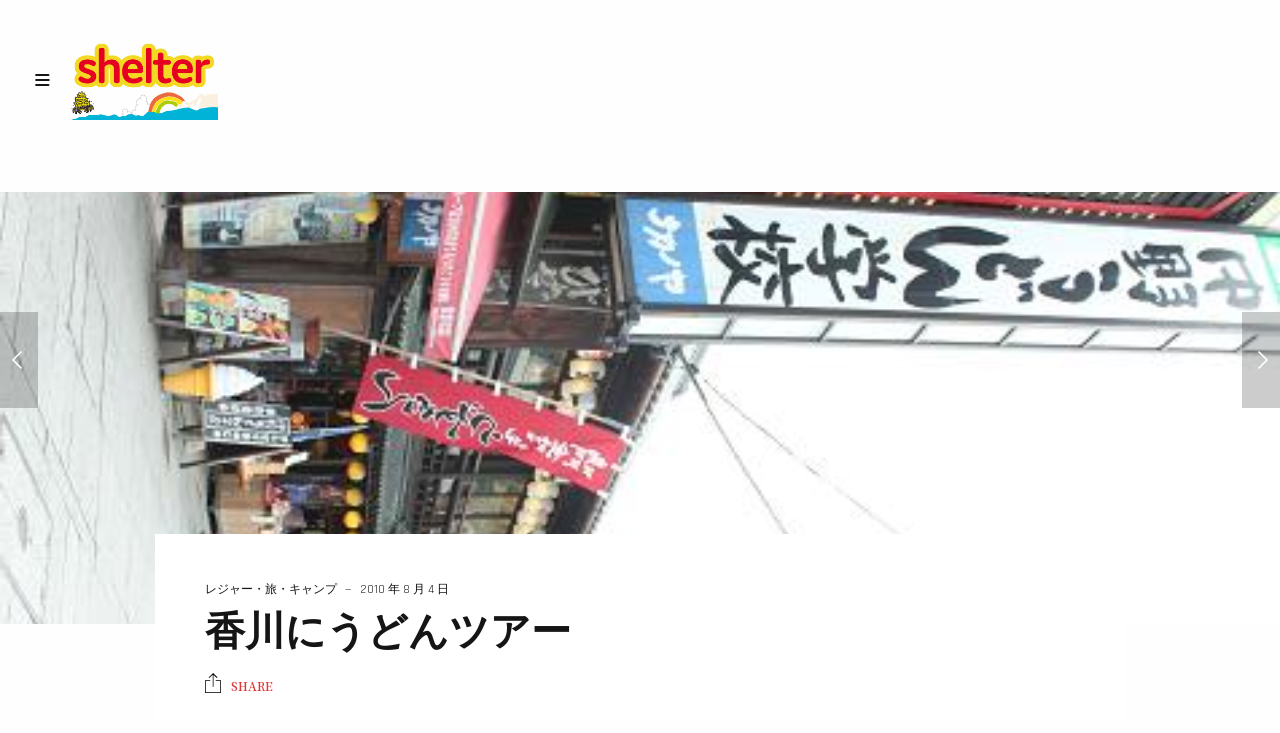

--- FILE ---
content_type: text/html; charset=UTF-8
request_url: https://www.hair-shelter.com/%E9%A6%99%E5%B7%9D%E3%81%AB%E3%81%86%E3%81%A9%E3%82%93%E3%83%84%E3%82%A2%E3%83%BC/
body_size: 14984
content:
<!doctype html>
<html lang="ja" class="")>
<head>
	<meta charset="UTF-8">
	<meta name="viewport" content="width=device-width, initial-scale=1, maximum-scale=1, viewport-fit=cover">
	<link rel="profile" href="http://gmpg.org/xfn/11">
	<link rel="pingback" href="https://www.hair-shelter.com/xmlrpc.php">
	<!-- Google tag (gtag.js) --><script async src="https://www.googletagmanager.com/gtag/js?id=UA-41153235-1"></script><script>window.dataLayer = window.dataLayer || [];function gtag(){dataLayer.push(arguments);}gtag('js', new Date());gtag('config', 'UA-41153235-1');</script>
<title>香川にうどんツアー &#8211; ヘアー・シェルター</title>
<meta name='robots' content='max-image-preview:large' />
<link rel='dns-prefetch' href='//fonts.googleapis.com' />
<link rel="alternate" type="application/rss+xml" title="ヘアー・シェルター &raquo; フィード" href="https://www.hair-shelter.com/feed/" />
<link rel="alternate" type="application/rss+xml" title="ヘアー・シェルター &raquo; コメントフィード" href="https://www.hair-shelter.com/comments/feed/" />
<link rel="alternate" type="application/rss+xml" title="ヘアー・シェルター &raquo; 香川にうどんツアー のコメントのフィード" href="https://www.hair-shelter.com/%e9%a6%99%e5%b7%9d%e3%81%ab%e3%81%86%e3%81%a9%e3%82%93%e3%83%84%e3%82%a2%e3%83%bc/feed/" />
<link rel="alternate" title="oEmbed (JSON)" type="application/json+oembed" href="https://www.hair-shelter.com/wp-json/oembed/1.0/embed?url=https%3A%2F%2Fwww.hair-shelter.com%2F%25e9%25a6%2599%25e5%25b7%259d%25e3%2581%25ab%25e3%2581%2586%25e3%2581%25a9%25e3%2582%2593%25e3%2583%2584%25e3%2582%25a2%25e3%2583%25bc%2F" />
<link rel="alternate" title="oEmbed (XML)" type="text/xml+oembed" href="https://www.hair-shelter.com/wp-json/oembed/1.0/embed?url=https%3A%2F%2Fwww.hair-shelter.com%2F%25e9%25a6%2599%25e5%25b7%259d%25e3%2581%25ab%25e3%2581%2586%25e3%2581%25a9%25e3%2582%2593%25e3%2583%2584%25e3%2582%25a2%25e3%2583%25bc%2F&#038;format=xml" />
<style id='wp-img-auto-sizes-contain-inline-css' type='text/css'>
img:is([sizes=auto i],[sizes^="auto," i]){contain-intrinsic-size:3000px 1500px}
/*# sourceURL=wp-img-auto-sizes-contain-inline-css */
</style>
<link rel='stylesheet' id='vkExUnit_common_style-css' href='https://www.hair-shelter.com/wp-content/plugins/vk-all-in-one-expansion-unit/assets/css/vkExUnit_style.css?ver=9.113.0.1' type='text/css' media='all' />
<style id='vkExUnit_common_style-inline-css' type='text/css'>
:root {--ver_page_top_button_url:url(https://www.hair-shelter.com/wp-content/plugins/vk-all-in-one-expansion-unit/assets/images/to-top-btn-icon.svg);}@font-face {font-weight: normal;font-style: normal;font-family: "vk_sns";src: url("https://www.hair-shelter.com/wp-content/plugins/vk-all-in-one-expansion-unit/inc/sns/icons/fonts/vk_sns.eot?-bq20cj");src: url("https://www.hair-shelter.com/wp-content/plugins/vk-all-in-one-expansion-unit/inc/sns/icons/fonts/vk_sns.eot?#iefix-bq20cj") format("embedded-opentype"),url("https://www.hair-shelter.com/wp-content/plugins/vk-all-in-one-expansion-unit/inc/sns/icons/fonts/vk_sns.woff?-bq20cj") format("woff"),url("https://www.hair-shelter.com/wp-content/plugins/vk-all-in-one-expansion-unit/inc/sns/icons/fonts/vk_sns.ttf?-bq20cj") format("truetype"),url("https://www.hair-shelter.com/wp-content/plugins/vk-all-in-one-expansion-unit/inc/sns/icons/fonts/vk_sns.svg?-bq20cj#vk_sns") format("svg");}
.veu_promotion-alert__content--text {border: 1px solid rgba(0,0,0,0.125);padding: 0.5em 1em;border-radius: var(--vk-size-radius);margin-bottom: var(--vk-margin-block-bottom);font-size: 0.875rem;}/* Alert Content部分に段落タグを入れた場合に最後の段落の余白を0にする */.veu_promotion-alert__content--text p:last-of-type{margin-bottom:0;margin-top: 0;}
/*# sourceURL=vkExUnit_common_style-inline-css */
</style>
<style id='wp-emoji-styles-inline-css' type='text/css'>

	img.wp-smiley, img.emoji {
		display: inline !important;
		border: none !important;
		box-shadow: none !important;
		height: 1em !important;
		width: 1em !important;
		margin: 0 0.07em !important;
		vertical-align: -0.1em !important;
		background: none !important;
		padding: 0 !important;
	}
/*# sourceURL=wp-emoji-styles-inline-css */
</style>
<link rel='stylesheet' id='wp-block-library-css' href='https://www.hair-shelter.com/wp-includes/css/dist/block-library/style.min.css?ver=6.9' type='text/css' media='all' />
<style id='classic-theme-styles-inline-css' type='text/css'>
/*! This file is auto-generated */
.wp-block-button__link{color:#fff;background-color:#32373c;border-radius:9999px;box-shadow:none;text-decoration:none;padding:calc(.667em + 2px) calc(1.333em + 2px);font-size:1.125em}.wp-block-file__button{background:#32373c;color:#fff;text-decoration:none}
/*# sourceURL=/wp-includes/css/classic-themes.min.css */
</style>
<style id='global-styles-inline-css' type='text/css'>
:root{--wp--preset--aspect-ratio--square: 1;--wp--preset--aspect-ratio--4-3: 4/3;--wp--preset--aspect-ratio--3-4: 3/4;--wp--preset--aspect-ratio--3-2: 3/2;--wp--preset--aspect-ratio--2-3: 2/3;--wp--preset--aspect-ratio--16-9: 16/9;--wp--preset--aspect-ratio--9-16: 9/16;--wp--preset--color--black: #000000;--wp--preset--color--cyan-bluish-gray: #abb8c3;--wp--preset--color--white: #ffffff;--wp--preset--color--pale-pink: #f78da7;--wp--preset--color--vivid-red: #cf2e2e;--wp--preset--color--luminous-vivid-orange: #ff6900;--wp--preset--color--luminous-vivid-amber: #fcb900;--wp--preset--color--light-green-cyan: #7bdcb5;--wp--preset--color--vivid-green-cyan: #00d084;--wp--preset--color--pale-cyan-blue: #8ed1fc;--wp--preset--color--vivid-cyan-blue: #0693e3;--wp--preset--color--vivid-purple: #9b51e0;--wp--preset--color--thb-accent: #1e73be;--wp--preset--gradient--vivid-cyan-blue-to-vivid-purple: linear-gradient(135deg,rgb(6,147,227) 0%,rgb(155,81,224) 100%);--wp--preset--gradient--light-green-cyan-to-vivid-green-cyan: linear-gradient(135deg,rgb(122,220,180) 0%,rgb(0,208,130) 100%);--wp--preset--gradient--luminous-vivid-amber-to-luminous-vivid-orange: linear-gradient(135deg,rgb(252,185,0) 0%,rgb(255,105,0) 100%);--wp--preset--gradient--luminous-vivid-orange-to-vivid-red: linear-gradient(135deg,rgb(255,105,0) 0%,rgb(207,46,46) 100%);--wp--preset--gradient--very-light-gray-to-cyan-bluish-gray: linear-gradient(135deg,rgb(238,238,238) 0%,rgb(169,184,195) 100%);--wp--preset--gradient--cool-to-warm-spectrum: linear-gradient(135deg,rgb(74,234,220) 0%,rgb(151,120,209) 20%,rgb(207,42,186) 40%,rgb(238,44,130) 60%,rgb(251,105,98) 80%,rgb(254,248,76) 100%);--wp--preset--gradient--blush-light-purple: linear-gradient(135deg,rgb(255,206,236) 0%,rgb(152,150,240) 100%);--wp--preset--gradient--blush-bordeaux: linear-gradient(135deg,rgb(254,205,165) 0%,rgb(254,45,45) 50%,rgb(107,0,62) 100%);--wp--preset--gradient--luminous-dusk: linear-gradient(135deg,rgb(255,203,112) 0%,rgb(199,81,192) 50%,rgb(65,88,208) 100%);--wp--preset--gradient--pale-ocean: linear-gradient(135deg,rgb(255,245,203) 0%,rgb(182,227,212) 50%,rgb(51,167,181) 100%);--wp--preset--gradient--electric-grass: linear-gradient(135deg,rgb(202,248,128) 0%,rgb(113,206,126) 100%);--wp--preset--gradient--midnight: linear-gradient(135deg,rgb(2,3,129) 0%,rgb(40,116,252) 100%);--wp--preset--font-size--small: 13px;--wp--preset--font-size--medium: 20px;--wp--preset--font-size--large: 36px;--wp--preset--font-size--x-large: 42px;--wp--preset--spacing--20: 0.44rem;--wp--preset--spacing--30: 0.67rem;--wp--preset--spacing--40: 1rem;--wp--preset--spacing--50: 1.5rem;--wp--preset--spacing--60: 2.25rem;--wp--preset--spacing--70: 3.38rem;--wp--preset--spacing--80: 5.06rem;--wp--preset--shadow--natural: 6px 6px 9px rgba(0, 0, 0, 0.2);--wp--preset--shadow--deep: 12px 12px 50px rgba(0, 0, 0, 0.4);--wp--preset--shadow--sharp: 6px 6px 0px rgba(0, 0, 0, 0.2);--wp--preset--shadow--outlined: 6px 6px 0px -3px rgb(255, 255, 255), 6px 6px rgb(0, 0, 0);--wp--preset--shadow--crisp: 6px 6px 0px rgb(0, 0, 0);}:where(.is-layout-flex){gap: 0.5em;}:where(.is-layout-grid){gap: 0.5em;}body .is-layout-flex{display: flex;}.is-layout-flex{flex-wrap: wrap;align-items: center;}.is-layout-flex > :is(*, div){margin: 0;}body .is-layout-grid{display: grid;}.is-layout-grid > :is(*, div){margin: 0;}:where(.wp-block-columns.is-layout-flex){gap: 2em;}:where(.wp-block-columns.is-layout-grid){gap: 2em;}:where(.wp-block-post-template.is-layout-flex){gap: 1.25em;}:where(.wp-block-post-template.is-layout-grid){gap: 1.25em;}.has-black-color{color: var(--wp--preset--color--black) !important;}.has-cyan-bluish-gray-color{color: var(--wp--preset--color--cyan-bluish-gray) !important;}.has-white-color{color: var(--wp--preset--color--white) !important;}.has-pale-pink-color{color: var(--wp--preset--color--pale-pink) !important;}.has-vivid-red-color{color: var(--wp--preset--color--vivid-red) !important;}.has-luminous-vivid-orange-color{color: var(--wp--preset--color--luminous-vivid-orange) !important;}.has-luminous-vivid-amber-color{color: var(--wp--preset--color--luminous-vivid-amber) !important;}.has-light-green-cyan-color{color: var(--wp--preset--color--light-green-cyan) !important;}.has-vivid-green-cyan-color{color: var(--wp--preset--color--vivid-green-cyan) !important;}.has-pale-cyan-blue-color{color: var(--wp--preset--color--pale-cyan-blue) !important;}.has-vivid-cyan-blue-color{color: var(--wp--preset--color--vivid-cyan-blue) !important;}.has-vivid-purple-color{color: var(--wp--preset--color--vivid-purple) !important;}.has-black-background-color{background-color: var(--wp--preset--color--black) !important;}.has-cyan-bluish-gray-background-color{background-color: var(--wp--preset--color--cyan-bluish-gray) !important;}.has-white-background-color{background-color: var(--wp--preset--color--white) !important;}.has-pale-pink-background-color{background-color: var(--wp--preset--color--pale-pink) !important;}.has-vivid-red-background-color{background-color: var(--wp--preset--color--vivid-red) !important;}.has-luminous-vivid-orange-background-color{background-color: var(--wp--preset--color--luminous-vivid-orange) !important;}.has-luminous-vivid-amber-background-color{background-color: var(--wp--preset--color--luminous-vivid-amber) !important;}.has-light-green-cyan-background-color{background-color: var(--wp--preset--color--light-green-cyan) !important;}.has-vivid-green-cyan-background-color{background-color: var(--wp--preset--color--vivid-green-cyan) !important;}.has-pale-cyan-blue-background-color{background-color: var(--wp--preset--color--pale-cyan-blue) !important;}.has-vivid-cyan-blue-background-color{background-color: var(--wp--preset--color--vivid-cyan-blue) !important;}.has-vivid-purple-background-color{background-color: var(--wp--preset--color--vivid-purple) !important;}.has-black-border-color{border-color: var(--wp--preset--color--black) !important;}.has-cyan-bluish-gray-border-color{border-color: var(--wp--preset--color--cyan-bluish-gray) !important;}.has-white-border-color{border-color: var(--wp--preset--color--white) !important;}.has-pale-pink-border-color{border-color: var(--wp--preset--color--pale-pink) !important;}.has-vivid-red-border-color{border-color: var(--wp--preset--color--vivid-red) !important;}.has-luminous-vivid-orange-border-color{border-color: var(--wp--preset--color--luminous-vivid-orange) !important;}.has-luminous-vivid-amber-border-color{border-color: var(--wp--preset--color--luminous-vivid-amber) !important;}.has-light-green-cyan-border-color{border-color: var(--wp--preset--color--light-green-cyan) !important;}.has-vivid-green-cyan-border-color{border-color: var(--wp--preset--color--vivid-green-cyan) !important;}.has-pale-cyan-blue-border-color{border-color: var(--wp--preset--color--pale-cyan-blue) !important;}.has-vivid-cyan-blue-border-color{border-color: var(--wp--preset--color--vivid-cyan-blue) !important;}.has-vivid-purple-border-color{border-color: var(--wp--preset--color--vivid-purple) !important;}.has-vivid-cyan-blue-to-vivid-purple-gradient-background{background: var(--wp--preset--gradient--vivid-cyan-blue-to-vivid-purple) !important;}.has-light-green-cyan-to-vivid-green-cyan-gradient-background{background: var(--wp--preset--gradient--light-green-cyan-to-vivid-green-cyan) !important;}.has-luminous-vivid-amber-to-luminous-vivid-orange-gradient-background{background: var(--wp--preset--gradient--luminous-vivid-amber-to-luminous-vivid-orange) !important;}.has-luminous-vivid-orange-to-vivid-red-gradient-background{background: var(--wp--preset--gradient--luminous-vivid-orange-to-vivid-red) !important;}.has-very-light-gray-to-cyan-bluish-gray-gradient-background{background: var(--wp--preset--gradient--very-light-gray-to-cyan-bluish-gray) !important;}.has-cool-to-warm-spectrum-gradient-background{background: var(--wp--preset--gradient--cool-to-warm-spectrum) !important;}.has-blush-light-purple-gradient-background{background: var(--wp--preset--gradient--blush-light-purple) !important;}.has-blush-bordeaux-gradient-background{background: var(--wp--preset--gradient--blush-bordeaux) !important;}.has-luminous-dusk-gradient-background{background: var(--wp--preset--gradient--luminous-dusk) !important;}.has-pale-ocean-gradient-background{background: var(--wp--preset--gradient--pale-ocean) !important;}.has-electric-grass-gradient-background{background: var(--wp--preset--gradient--electric-grass) !important;}.has-midnight-gradient-background{background: var(--wp--preset--gradient--midnight) !important;}.has-small-font-size{font-size: var(--wp--preset--font-size--small) !important;}.has-medium-font-size{font-size: var(--wp--preset--font-size--medium) !important;}.has-large-font-size{font-size: var(--wp--preset--font-size--large) !important;}.has-x-large-font-size{font-size: var(--wp--preset--font-size--x-large) !important;}
:where(.wp-block-post-template.is-layout-flex){gap: 1.25em;}:where(.wp-block-post-template.is-layout-grid){gap: 1.25em;}
:where(.wp-block-term-template.is-layout-flex){gap: 1.25em;}:where(.wp-block-term-template.is-layout-grid){gap: 1.25em;}
:where(.wp-block-columns.is-layout-flex){gap: 2em;}:where(.wp-block-columns.is-layout-grid){gap: 2em;}
:root :where(.wp-block-pullquote){font-size: 1.5em;line-height: 1.6;}
/*# sourceURL=global-styles-inline-css */
</style>
<style id='woocommerce-inline-inline-css' type='text/css'>
.woocommerce form .form-row .required { visibility: visible; }
/*# sourceURL=woocommerce-inline-inline-css */
</style>
<link rel='stylesheet' id='thb-fa-css' href='https://www.hair-shelter.com/wp-content/themes/twofold-wp/assets/css/font-awesome.min.css?ver=4.7.0' type='text/css' media='all' />
<link rel='stylesheet' id='thb-app-css' href='https://www.hair-shelter.com/wp-content/themes/twofold-wp/assets/css/app.css?ver=3.8' type='text/css' media='all' />
<style id='thb-app-inline-css' type='text/css'>
body {font-family:Noto Serif JP, 'BlinkMacSystemFont', -apple-system, 'Roboto', 'Lucida Sans';}.titlefont, h1, h2, h3, h4, h5, h6, blockquote, .post .post-meta, .tag-link, .photo .album_no, .photo .inside, .navigation-menu, .btn, #comments ol.commentlist .comment .comment-meta, #comments ol.commentlist .comment .vcard, #comments ol.commentlist .comment .reply, .swiper-container.swiper-container-vertical > .swiper-pagination .swiper-pagination-bullet em, .selectric, .selectric-items, .pagination, #multiscroll-nav a em, .price, .shop_attributes tr th, #side-cart ul li .list_content h5+div, .shop_table thead tr th, .shop_table tbody tr th, .shop_table tfoot th, .woocommerce-checkout-payment label, .thb_shop_bar, label, .woocommerce-MyAccount-navigation ul li a,.add_to_cart_button, .woocommerce-tabs .tabs, .thb-full-menu {font-family:Rajdhani;}.thb-full-menu, .navigation-menu {font-family:Rajdhani;}.album-header h2 {}.navigation-menu li a {}.navigation-menu .sub-menu li a {}.thb-full-menu li a {}.footer-menu li a,.left-side .footer-menu li+li:before {}#footer .right-side a {}.lg-sub-html .image-information .image-caption p {}a:hover, .thb-full-menu li.menu-item-has-children.sfHover>a, label small, #comments .comments-title span, #comments ol.commentlist .comment .reply, #comments ol.commentlist .comment .reply a, .comment-respond .comment-reply-title small a, .selectric-items li.selected, .selectric-items li:hover, .price, .product-detail .entry-summary .product_meta>span a, .woocommerce-tabs .tabs li a:hover, .woocommerce-tabs .tabs li.active a, .woocommerce-info a, .woocommerce-info a:hover, .woocommerce-password-strength {color:#1e73be;}.photo-actions li a:hover, .lg-progress-bar .lg-progress, .pace .pace-progress, .submit.single_add_to_cart_button:hover, .woocommerce-MyAccount-navigation ul li.is-active a, .btn.black:hover, .btn.single_add_to_cart_button:hover, .button:not(.selectric-button).black:hover, .button:not(.selectric-button).single_add_to_cart_button:hover, .submit.black:hover, .submit.single_add_to_cart_button:hover {background:#1e73be;}.photo-actions li a:hover, .submit.single_add_to_cart_button:hover, .woocommerce-tabs .tabs li a:after, .woocommerce-MyAccount-navigation ul li.is-active a, .btn.black:hover, .btn.single_add_to_cart_button:hover, .button:not(.selectric-button).black:hover, .button:not(.selectric-button).single_add_to_cart_button:hover, .submit.black:hover, .submit.single_add_to_cart_button:hover {border-color:#1e73be;}.woocommerce-MyAccount-navigation ul li.is-active+li a {border-top-color:#1e73be;}.thb-thumbnails .thb-thumbnail-container .thumbnail-toggle:hover polyline {stroke:#1e73be;}.btn:hover, .dark-colors .btn:hover, body.dark-theme:not(.logo-dark) .btn:hover, body.light-theme.logo-light:not(.menu-open) .btn:hover, .quick_cart, .btn:not(.single_add_to_cart_button).alt, .button:not(.selectric-button):not(.single_add_to_cart_button).alt, .dark-colors .btn:not(.grey):not(.alt):hover, body.dark-theme:not(.logo-dark) .btn:not(.grey):not(.alt):hover, body.light-theme.logo-light:not(.menu-open) .btn:not(.grey):not(.alt):hover, .dark-colors .button:not(.grey):not(.alt):hover, body.dark-theme:not(.logo-dark) .button:not(.grey):not(.alt):hover, body.light-theme.logo-light:not(.menu-open) .button:not(.grey):not(.alt):hover, .dark-colors .submit:hover, body.dark-theme:not(.logo-dark) .submit:hover, body.light-theme.logo-light:not(.menu-open) .submit:hover {background:#eeee22;}.btn:hover, .dark-colors .btn:hover, body.dark-theme:not(.logo-dark) .btn:hover, body.light-theme.logo-light:not(.menu-open) .btn:hover, .quick_cart .float_count, .btn:not(.single_add_to_cart_button).alt, .button:not(.selectric-button):not(.single_add_to_cart_button).alt, .dark-colors .btn:not(.grey):not(.alt):hover, body.dark-theme:not(.logo-dark) .btn:not(.grey):not(.alt):hover, body.light-theme.logo-light:not(.menu-open) .btn:not(.grey):not(.alt):hover, .dark-colors .button:not(.grey):not(.alt):hover, body.dark-theme:not(.logo-dark) .button:not(.grey):not(.alt):hover, body.light-theme.logo-light:not(.menu-open) .button:not(.grey):not(.alt):hover, .dark-colors .submit:hover, body.dark-theme:not(.logo-dark) .submit:hover, body.light-theme.logo-light:not(.menu-open) .submit:hover {border-color:#eeee22;}.btn:not(.single_add_to_cart_button).alt:hover, .button:not(.selectric-button):not(.single_add_to_cart_button).alt:hover {background:#e2e220;border-color:#e2e220;}.swiper-nav .thb-arrow .thb-progress {stroke:#eeee22;}#navigation-menu > div {margin-top:80px;}@media only screen and (min-width:48.063em) {#header .logo .logoimg {max-height:80px;}}@media only screen and (max-width:48.063em) {#header .logo .logoimg {max-height:40px;}#navigation-menu > div {margin-top:40px;}}#header.fixed {background-color: !important;background-image:url(http://www.hair-shelter.com/wp-content/uploads/2020/12/hdr_bg01.gif) !important;background-repeat:no-repeat !important;background-attachment:fixed !important;}#navigation-menu,.dark-colors #navigation-menu, body.dark-theme:not(.logo-dark) #navigation-menu,body.light-theme.logo-light:not(.menu-open) #navigation-menu {}.content404 {}.password-protected {}.pace {background-color:#333333 !important;}.page-id-1755 #wrapper {}.pace:before {background-image:url(http://www.hair-shelter.com/wp-content/uploads/2020/12/preloader02.png);}h2{font-size:120%;}
/*# sourceURL=thb-app-inline-css */
</style>
<link rel='stylesheet' id='style-css' href='https://www.hair-shelter.com/wp-content/themes/twofold-wp/style.css?ver=3.8' type='text/css' media='all' />
<link rel='stylesheet' id='thb-google-fonts-css' href='https://fonts.googleapis.com/css?family=Noto+Serif+JP%3A200%2C300%2C400%2C500%2C600%2C700%2C900%7CRajdhani%3A300%2C400%2C500%2C600%2C700&#038;subset=latin&#038;display=swap&#038;ver=3.8' type='text/css' media='all' />
<script type="text/javascript" src="https://www.hair-shelter.com/wp-includes/js/jquery/jquery.min.js?ver=3.7.1" id="jquery-core-js"></script>
<script type="text/javascript" src="https://www.hair-shelter.com/wp-includes/js/jquery/jquery-migrate.min.js?ver=3.4.1" id="jquery-migrate-js"></script>
<script type="text/javascript" src="https://www.hair-shelter.com/wp-content/plugins/woocommerce/assets/js/jquery-blockui/jquery.blockUI.min.js?ver=2.7.0-wc.10.4.3" id="wc-jquery-blockui-js" defer="defer" data-wp-strategy="defer"></script>
<script type="text/javascript" id="wc-add-to-cart-js-extra">
/* <![CDATA[ */
var wc_add_to_cart_params = {"ajax_url":"/wp-admin/admin-ajax.php","wc_ajax_url":"/?wc-ajax=%%endpoint%%","i18n_view_cart":"\u304a\u8cb7\u3044\u7269\u30ab\u30b4\u3092\u8868\u793a","cart_url":"https://www.hair-shelter.com/cart/","is_cart":"","cart_redirect_after_add":"no"};
//# sourceURL=wc-add-to-cart-js-extra
/* ]]> */
</script>
<script type="text/javascript" src="https://www.hair-shelter.com/wp-content/plugins/woocommerce/assets/js/frontend/add-to-cart.min.js?ver=10.4.3" id="wc-add-to-cart-js" defer="defer" data-wp-strategy="defer"></script>
<script type="text/javascript" src="https://www.hair-shelter.com/wp-content/plugins/woocommerce/assets/js/js-cookie/js.cookie.min.js?ver=2.1.4-wc.10.4.3" id="wc-js-cookie-js" defer="defer" data-wp-strategy="defer"></script>
<script type="text/javascript" id="woocommerce-js-extra">
/* <![CDATA[ */
var woocommerce_params = {"ajax_url":"/wp-admin/admin-ajax.php","wc_ajax_url":"/?wc-ajax=%%endpoint%%","i18n_password_show":"\u30d1\u30b9\u30ef\u30fc\u30c9\u3092\u8868\u793a","i18n_password_hide":"\u30d1\u30b9\u30ef\u30fc\u30c9\u3092\u96a0\u3059"};
//# sourceURL=woocommerce-js-extra
/* ]]> */
</script>
<script type="text/javascript" src="https://www.hair-shelter.com/wp-content/plugins/woocommerce/assets/js/frontend/woocommerce.min.js?ver=10.4.3" id="woocommerce-js" defer="defer" data-wp-strategy="defer"></script>
<link rel="https://api.w.org/" href="https://www.hair-shelter.com/wp-json/" /><link rel="alternate" title="JSON" type="application/json" href="https://www.hair-shelter.com/wp-json/wp/v2/posts/1755" /><link rel="EditURI" type="application/rsd+xml" title="RSD" href="https://www.hair-shelter.com/xmlrpc.php?rsd" />
<meta name="generator" content="WordPress 6.9" />
<meta name="generator" content="WooCommerce 10.4.3" />
<link rel="canonical" href="https://www.hair-shelter.com/%e9%a6%99%e5%b7%9d%e3%81%ab%e3%81%86%e3%81%a9%e3%82%93%e3%83%84%e3%82%a2%e3%83%bc/" />
<link rel='shortlink' href='https://www.hair-shelter.com/?p=1755' />
	<noscript><style>.woocommerce-product-gallery{ opacity: 1 !important; }</style></noscript>
	<meta name="generator" content="Elementor 3.34.1; features: additional_custom_breakpoints; settings: css_print_method-external, google_font-enabled, font_display-auto">
			<style>
				.e-con.e-parent:nth-of-type(n+4):not(.e-lazyloaded):not(.e-no-lazyload),
				.e-con.e-parent:nth-of-type(n+4):not(.e-lazyloaded):not(.e-no-lazyload) * {
					background-image: none !important;
				}
				@media screen and (max-height: 1024px) {
					.e-con.e-parent:nth-of-type(n+3):not(.e-lazyloaded):not(.e-no-lazyload),
					.e-con.e-parent:nth-of-type(n+3):not(.e-lazyloaded):not(.e-no-lazyload) * {
						background-image: none !important;
					}
				}
				@media screen and (max-height: 640px) {
					.e-con.e-parent:nth-of-type(n+2):not(.e-lazyloaded):not(.e-no-lazyload),
					.e-con.e-parent:nth-of-type(n+2):not(.e-lazyloaded):not(.e-no-lazyload) * {
						background-image: none !important;
					}
				}
			</style>
			<style type="text/css">
body.custom-background #wrapper { background-color: #ffffff; }
</style>
	<link rel="icon" href="https://www.hair-shelter.com/wp-content/uploads/2021/03/cropped-icon-32x32.gif" sizes="32x32" />
<link rel="icon" href="https://www.hair-shelter.com/wp-content/uploads/2021/03/cropped-icon-192x192.gif" sizes="192x192" />
<link rel="apple-touch-icon" href="https://www.hair-shelter.com/wp-content/uploads/2021/03/cropped-icon-180x180.gif" />
<meta name="msapplication-TileImage" content="https://www.hair-shelter.com/wp-content/uploads/2021/03/cropped-icon-270x270.gif" />
		<style type="text/css" id="wp-custom-css">
			
@media only screen and (min-width: 48.063em){

.cart-section, .woocommerce-billing-fields, .woocommerce-shipping-fields {
	width:600px;}
.form-row {
	width:100%;
	}

}
@media only screen and (max-width: 48em){

.cart-section, .woocommerce-billing-fields, .woocommerce-shipping-fields {
	width:250px;}
	.form-row {
	width:220px;
	}
.btn, .button:not(.selectric-button), .submit {

    font-size: 24px;

}

}

.grecaptcha-badge { visibility: hidden; }


		</style>
		<!-- [ VK All in One Expansion Unit Article Structure Data ] --><script type="application/ld+json">{"@context":"https://schema.org/","@type":"Article","headline":"香川にうどんツアー","image":"https://www.hair-shelter.com/wp-content/uploads/2010/08/img_4752.jpg","datePublished":"2010-08-04T21:08:30+09:00","dateModified":"2011-06-01T12:15:23+09:00","author":{"@type":"organization","name":"shelter","url":"https://www.hair-shelter.com/","sameAs":""}}</script><!-- [ / VK All in One Expansion Unit Article Structure Data ] --></head>
<body class="wp-singular post-template-default single single-post postid-1755 single-format-standard wp-theme-twofold-wp theme-twofold-wp woocommerce-no-js lightbox-download-disabled lightbox-zoom-enabled lightbox-autoplay-enabled lightbox-thumbnails-disabled lightbox-shares-enabled right-click-on light-theme light-box  thb-preload thb-menu-left thb-mobile-icon-enabled thb-logo-left elementor-default elementor-kit-11695">
		<div class="pace"></div>
	<aside class="cart_placeholder"></aside><nav id="side-cart"></nav>	<header id="header">
	<div class="logo-holder">
		<div class="mobile-toggle">
			<svg xmlns="http://www.w3.org/2000/svg" version="1.1" id="menu-icon" x="0" y="0" width="19.2" height="12" viewBox="0 0 19.2 12" enable-background="new 0 0 19.188 12.031" xml:space="preserve"><path class="thb-top-line" fill="none" stroke="#161616" stroke-width="2" stroke-linecap="round" stroke-linejoin="round" stroke-miterlimit="10" d="M1.1 1h12c2.8 0 5.1 2.2 5.1 5 0 2.8-2.3 5-5.1 5l-12-10"/><path class="thb-mid-line" fill="none" stroke="#161616" stroke-width="2" stroke-linecap="round" stroke-linejoin="round" stroke-miterlimit="10" d="M1.1 6h12"/><path class="thb-bottom-line" fill="none" stroke="#161616" stroke-width="2" stroke-linecap="round" stroke-linejoin="round" stroke-miterlimit="10" d="M1.1 11h12c2.8 0 5.1-2.2 5.1-5 0-2.8-2.3-5-5.1-5l-12 10"/></svg>		</div>
		<a href="https://www.hair-shelter.com/" class="logo">
			<img src="http://www.hair-shelter.com/wp-content/uploads/2020/12/logo-light02.png" class="logoimg logo_light" alt="ヘアー・シェルター"/>
			<img src="http://www.hair-shelter.com/wp-content/uploads/2020/12/logo-dark2.png" class="logoimg logo_dark" alt="ヘアー・シェルター"/>
		</a>
	</div>
	<div class="right-holder">
					</div>
</header>
	<nav id="navigation-menu" data-menu-speed="0.5" data-behaviour="thb-default">
	<div class="
			custom_scroll" id="menu-scroll">
					<ul id="menu-tf%e3%83%a1%e3%82%a4%e3%83%b3%e3%83%a1%e3%83%8b%e3%83%a5%e3%83%bc" class="navigation-menu"><li class="menu-item menu-item-type-post_type menu-item-object-page menu-item-home menu-item-12711"><a href="https://www.hair-shelter.com/">HOME</a></li>
<li class="menu-item menu-item-type-post_type menu-item-object-page menu-item-12707"><a href="https://www.hair-shelter.com/menu/">MENU</a></li>
<li class="menu-item menu-item-type-post_type menu-item-object-page menu-item-13364"><a href="https://www.hair-shelter.com/shopinfo/">SHOP INFO</a></li>
<li class="menu-item menu-item-type-custom menu-item-object-custom menu-item-has-children menu-item-13355"><a href="#"><span><em></em></span>Gallery</a>
<ul class="sub-menu">
	<li class="menu-item menu-item-type-post_type menu-item-object-gallery menu-item-13354"><a href="https://www.hair-shelter.com/gallery/kids-hair-style/">Kids hair Style</a></li>
</ul>
</li>
<li class="menu-item menu-item-type-post_type menu-item-object-page menu-item-12704"><a href="https://www.hair-shelter.com/shop/">ONLINE SHOP</a></li>
<li class="menu-item menu-item-type-post_type menu-item-object-page menu-item-has-children menu-item-12703"><a href="https://www.hair-shelter.com/cart/"><span><em></em></span>CART</a>
<ul class="sub-menu">
	<li class="menu-item menu-item-type-post_type menu-item-object-page menu-item-12706"><a href="https://www.hair-shelter.com/checkout/">チェックアウト</a></li>
	<li class="menu-item menu-item-type-post_type menu-item-object-page menu-item-12705"><a href="https://www.hair-shelter.com/my-account/">マイアカウント</a></li>
</ul>
</li>
<li class="menu-item menu-item-type-post_type menu-item-object-page menu-item-13319"><a href="https://www.hair-shelter.com/shoppingrule/">shopping-rule</a></li>
<li class="menu-item menu-item-type-post_type menu-item-object-page menu-item-privacy-policy menu-item-13362"><a href="https://www.hair-shelter.com/privcay/">privcay_policy</a></li>
<li class="menu-item menu-item-type-custom menu-item-object-custom menu-item-13361"><a href="https://www.instagram.com/barber.shelter/">instagram</a></li>
<li class="menu-item menu-item-type-custom menu-item-object-custom menu-item-13317"><a href="tel:0822929700">TEL：082-292-9700</a></li>
<li class="menu-item menu-item-type-post_type menu-item-object-page current_page_parent menu-item-has-children menu-item-12702"><a href="https://www.hair-shelter.com/blog/"><span><em></em></span>BLOG</a>
<ul class="sub-menu">
	<li class="menu-item menu-item-type-taxonomy menu-item-object-category menu-item-13409"><a href="https://www.hair-shelter.com/category/%e8%ac%9b%e7%bf%92%e4%bc%9a%ef%bd%85%ef%bd%94%ef%bd%93/">BARBER</a></li>
	<li class="menu-item menu-item-type-taxonomy menu-item-object-category menu-item-13410"><a href="https://www.hair-shelter.com/category/%e8%87%a8%e6%99%82%e5%ae%9a%e4%bc%91%e6%97%a5%e3%81%ae%e3%81%8a%e7%9f%a5%e3%82%89%e3%81%9b/">shelter定休日のお知らせ</a></li>
	<li class="menu-item menu-item-type-taxonomy menu-item-object-category menu-item-13411"><a href="https://www.hair-shelter.com/category/%e3%81%82%e3%81%8b%e3%81%a1%e3%82%83%e3%82%93%e7%ad%86/">あかちゃん筆</a></li>
	<li class="menu-item menu-item-type-taxonomy menu-item-object-category menu-item-13412"><a href="https://www.hair-shelter.com/category/%e3%83%80%e3%82%a4%e3%82%a2%e3%83%aa%e3%83%bc/">あれこれ日記</a></li>
	<li class="menu-item menu-item-type-taxonomy menu-item-object-category menu-item-13413"><a href="https://www.hair-shelter.com/category/%e3%82%a8%e3%82%b9%e3%83%86%e3%82%b7%e3%82%a7%e3%83%bc%e3%83%93%e3%83%b3%e3%82%b0/">エステシェービング</a></li>
	<li class="menu-item menu-item-type-taxonomy menu-item-object-category menu-item-13414"><a href="https://www.hair-shelter.com/category/%e3%82%b4%e3%83%ab%e3%83%95/">ゴルフ</a></li>
	<li class="menu-item menu-item-type-taxonomy menu-item-object-category menu-item-13415"><a href="https://www.hair-shelter.com/category/%e3%82%b5%e3%83%bc%e3%83%95%e3%82%a3%e3%83%b3/">サーフィンと海遊び</a></li>
	<li class="menu-item menu-item-type-taxonomy menu-item-object-category menu-item-13416"><a href="https://www.hair-shelter.com/category/%e3%83%95%e3%83%83%e3%83%88%e3%82%b5%e3%83%ab/">フットサルとトレーニング</a></li>
	<li class="menu-item menu-item-type-taxonomy menu-item-object-category current-post-ancestor current-menu-parent current-post-parent menu-item-13417"><a href="https://www.hair-shelter.com/category/%e3%81%82%e3%81%a1%e6%97%85%e3%81%93%e3%81%a1%e6%97%85/">レジャー・旅・キャンプ</a></li>
	<li class="menu-item menu-item-type-taxonomy menu-item-object-category menu-item-13418"><a href="https://www.hair-shelter.com/category/%e3%82%a4%e3%83%81%e3%82%aa%e3%82%b7%e5%95%86%e5%93%81/">安心安全なシャンプーシリーズ</a></li>
	<li class="menu-item menu-item-type-taxonomy menu-item-object-category menu-item-13419"><a href="https://www.hair-shelter.com/category/%e9%9d%a9%e5%b7%a5%e6%88%bf%e3%81%ab%e5%90%91%e3%81%91%e3%81%a6/">革工房shelter</a></li>
	<li class="menu-item menu-item-type-taxonomy menu-item-object-category menu-item-13420"><a href="https://www.hair-shelter.com/category/uncategorized/">子供・学生の髪型特集</a></li>
	<li class="menu-item menu-item-type-taxonomy menu-item-object-category menu-item-13421"><a href="https://www.hair-shelter.com/category/%e3%81%9f%e3%81%be%e3%81%ae%e9%a3%9f%e3%81%b9%e6%ad%a9%e3%81%8d/">食べ歩き等‥</a></li>
	<li class="menu-item menu-item-type-taxonomy menu-item-object-category menu-item-13422"><a href="https://www.hair-shelter.com/category/%e9%9b%aa%e6%9d%bf%e3%83%90%e3%83%83%e3%82%af%e3%82%ab%e3%83%b3%e3%83%88%e3%83%aa%e3%83%bc/">雪板バックカントリー</a></li>
	<li class="menu-item menu-item-type-taxonomy menu-item-object-category menu-item-13423"><a href="https://www.hair-shelter.com/category/%e9%a0%ad%e9%a3%af/">頭飯（あたまめし）</a></li>
</ul>
</li>
</ul>			</div>
</nav>
<div class="menu_overlay"></div>
			<a href="https://www.hair-shelter.com/%e3%82%ad%e3%83%83%e3%82%ba%e3%83%98%e3%82%a2%e3%80%80%ef%bc%94%ef%bc%94/" class="post_nav prev"><div class="rel"><svg version="1.1" xmlns="http://www.w3.org/2000/svg" xmlns:xlink="http://www.w3.org/1999/xlink" x="0px" y="0px" width="9.981px" height="17.982px" viewBox="0 0 9.981 17.982" enable-background="new 0 0 9.981 17.982" xml:space="preserve"><polygon fill-rule="evenodd" clip-rule="evenodd" points="9.981,1.111 8.873,0 0,8.952 0.04,8.991 0,9.031 8.873,17.982 9.981,16.872 2.171,8.992"/></svg><span>キッズヘア　４４</span></div></a>
				<a href="https://www.hair-shelter.com/%e9%a6%99%e5%b7%9d%e3%81%ab%e3%81%86%e3%81%a9%e3%82%93%e3%83%84%e3%82%a2%e3%83%bc%e3%80%80%ef%bc%92/" class="post_nav next"><div class="rel"><span>香川にうどんツアー　２</span><svg version="1.1" xmlns="http://www.w3.org/2000/svg" xmlns:xlink="http://www.w3.org/1999/xlink" x="0px" y="0px" width="9.981px" height="17.982px" viewBox="0 0 9.981 17.982" enable-background="new 0 0 9.981 17.982" xml:space="preserve"><polygon fill-rule="evenodd" clip-rule="evenodd" points="0,16.872 1.108,17.982 9.981,9.031 9.942,8.991 9.981,8.951 1.108,0 0,1.11 7.811,8.991"/></svg></div></a>
			<div id="wrapper">
<div class="page-padding">
<article itemscope itemtype="http://schema.org/Article" class="post post-detail post-1755 type-post status-publish format-standard has-post-thumbnail hentry category-9">
				<figure class="post-gallery parallax">
						<div class="parallax_bg" data-top-bottom="transform: translate3d(0px, 40%, 0px);" data-top="transform: translate3d(0px, 0%, 0px);" style="background-image: url(https://www.hair-shelter.com/wp-content/uploads/2010/08/img_4752.jpg);"></div>
	</figure>
		<div class="row align-center max_width">
		<div class="small-12 medium-10 columns">
			<div class="blog-post-container">
				<aside class="post-meta">
					<a href="https://www.hair-shelter.com/category/%e3%81%82%e3%81%a1%e6%97%85%e3%81%93%e3%81%a1%e6%97%85/" rel="category tag">レジャー・旅・キャンプ</a>					<time class="time" datetime="2010-08-04T21:08:30+09:00">2010 年 8 月 4 日</time>
				</aside>
				<header class="post-title entry-header">
					<h3 class="entry-title" itemprop="name headline">香川にうどんツアー</h3>				</header>
				<div class="post-content">
						  <a href="#share-156" class="photo_action share_button"><svg version="1.1" xmlns="http://www.w3.org/2000/svg" xmlns:xlink="http://www.w3.org/1999/xlink" x="0px" y="0px" width="16.008px" height="19.995px" viewBox="0 0 16.008 19.995" enable-background="new 0 0 16.008 19.995" xml:space="preserve"><polygon points="12.463,4.315 8.076,0 3.689,4.315 4.387,5.001 7.644,1.797 7.644,13.732 8.562,13.732 8.562,1.85 11.766,5.001"/><path d="M5.193,7.986H0V7.188h5.193V7.986z M16.008,7.188h-5.193v0.799h5.193V7.188z M15.209,7.987v12.008h0.799V7.987H15.209z M16.008,19.188H0v0.799h16.008V19.188z M0,7.986v12.009h0.799V7.986H0z"/></svg><span>Share</span></a>
							<p>連休を使いうどん作りをしに、香川の中野うどん学校に行きました</p>
<p><a href="https://www.hair-shelter.com/wp-content/uploads/2010/08/img_4752.jpg" rel="lightbox"><img fetchpriority="high" decoding="async" class="aligncenter size-medium wp-image-1756" title="img_4752" src="https://www.hair-shelter.com/wp-content/uploads/2010/08/img_4752-199x300.jpg" alt="" width="199" height="300" srcset="https://www.hair-shelter.com/wp-content/uploads/2010/08/img_4752-199x300.jpg 199w, https://www.hair-shelter.com/wp-content/uploads/2010/08/img_4752.jpg 317w" sizes="(max-width: 199px) 100vw, 199px" /></a></p>
<p>金毘羅さんの街道の入り口に位置し、沢山の人が体験に来てました</p>
<p><a href="https://www.hair-shelter.com/wp-content/uploads/2010/08/img_4714.jpg" rel="lightbox"><img decoding="async" class="aligncenter size-medium wp-image-1757" title="img_4714" src="https://www.hair-shelter.com/wp-content/uploads/2010/08/img_4714-300x199.jpg" alt="" width="300" height="199" srcset="https://www.hair-shelter.com/wp-content/uploads/2010/08/img_4714-300x199.jpg 300w, https://www.hair-shelter.com/wp-content/uploads/2010/08/img_4714.jpg 476w" sizes="(max-width: 300px) 100vw, 300px" /></a></p>
<p>一人1575円で体験ですが、すぐに食べるようと　お土産用とで　二回作ります</p>
<p>まず　棒で麺をのばして切り出来上がり　意外と簡単にできて　楽しいです</p>
<p><a href="https://www.hair-shelter.com/wp-content/uploads/2010/08/img_4683.jpg" rel="lightbox"><img decoding="async" class="alignleft size-medium wp-image-1759" title="img_4683" src="https://www.hair-shelter.com/wp-content/uploads/2010/08/img_4683-300x199.jpg" alt="" width="300" height="199" srcset="https://www.hair-shelter.com/wp-content/uploads/2010/08/img_4683-300x199.jpg 300w, https://www.hair-shelter.com/wp-content/uploads/2010/08/img_4683.jpg 476w" sizes="(max-width: 300px) 100vw, 300px" /></a><a href="https://www.hair-shelter.com/wp-content/uploads/2010/08/img_4700.jpg" rel="lightbox"><img loading="lazy" decoding="async" class="alignright size-medium wp-image-1760" title="img_4700" src="https://www.hair-shelter.com/wp-content/uploads/2010/08/img_4700-199x300.jpg" alt="" width="199" height="300" srcset="https://www.hair-shelter.com/wp-content/uploads/2010/08/img_4700-199x300.jpg 199w, https://www.hair-shelter.com/wp-content/uploads/2010/08/img_4700.jpg 317w" sizes="(max-width: 199px) 100vw, 199px" /></a></p>
<p>?</p>
<p>?</p>
<p>?</p>
<p>?</p>
<p>?</p>
<p>　　　これで終わりかと思っていたら</p>
<p>今度は、粉から作ります</p>
<p>子供と言うよりは、おかあさん方が</p>
<p>がんばりました！</p>
<p>子供達は、粉が固形になり　麺のこしを出す為に</p>
<p>足で踏みます「これが、たのしみですね」</p>
<p>子供達が踏むときと</p>
<p>最後に母親達が踏むときでは、流れる曲すら変えて</p>
<p>笑いを誘い雰囲気やトークも面白く中野うどん学校の人の</p>
<p>経験値の高さが感じられます</p>
<p><a href="https://www.hair-shelter.com/wp-content/uploads/2010/08/img_4724.jpg" rel="lightbox"><img loading="lazy" decoding="async" class="aligncenter size-medium wp-image-1761" title="img_4724" src="https://www.hair-shelter.com/wp-content/uploads/2010/08/img_4724-199x300.jpg" alt="" width="199" height="300" srcset="https://www.hair-shelter.com/wp-content/uploads/2010/08/img_4724-199x300.jpg 199w, https://www.hair-shelter.com/wp-content/uploads/2010/08/img_4724.jpg 317w" sizes="(max-width: 199px) 100vw, 199px" /></a></p>
<p>ビニールに入れていますが、持って帰るときは　そのビニールすら新しい袋に</p>
<p>変えてくれるほど　気遣いもすごいですが・・・</p>
<p>うどんは釜揚げが一番と言われ、食堂に行くと　この暑い中で熱いうどんを</p>
<p>エアコンが、なかなか効かない中で（軽いサウナ状態）食べさせられました</p>
<p>うまいかどうかは・・・判断できません　暑いだけでしたから</p>
<p>でも、思い出には　かなり残りましたよ</p>
<p>外に出ると、店先に打ち水らしき機械があり　子供はびしゃびしゃに</p>
<p>なって涼みました</p>
<p><a href="https://www.hair-shelter.com/wp-content/uploads/2010/08/img_4754.jpg" rel="lightbox"><img loading="lazy" decoding="async" class="aligncenter size-medium wp-image-1762" title="img_4754" src="https://www.hair-shelter.com/wp-content/uploads/2010/08/img_4754-300x199.jpg" alt="" width="300" height="199" srcset="https://www.hair-shelter.com/wp-content/uploads/2010/08/img_4754-300x199.jpg 300w, https://www.hair-shelter.com/wp-content/uploads/2010/08/img_4754.jpg 476w" sizes="(max-width: 300px) 100vw, 300px" /></a></p>
<p>今から金毘羅に登ろうかと思い、往復の時間を聞くと　通常で一時間半位はと・・・</p>
<p>断念です、暑さに弱い自分をしりましたので　車で町並みを見ましたが</p>
<p>少し寂れている感じはしましたが、人は平日なのに居ましたから</p>
<p>金毘羅さんのありがたさが感じられました　また涼しい季節に</p>
<p>チャレンジをしてみます</p>
<p><a href="https://www.hair-shelter.com/wp-content/uploads/2010/08/img_4766.jpg" rel="lightbox"><img loading="lazy" decoding="async" class="aligncenter size-medium wp-image-1763" title="img_4766" src="https://www.hair-shelter.com/wp-content/uploads/2010/08/img_4766-199x300.jpg" alt="" width="199" height="300" srcset="https://www.hair-shelter.com/wp-content/uploads/2010/08/img_4766-199x300.jpg 199w, https://www.hair-shelter.com/wp-content/uploads/2010/08/img_4766.jpg 317w" sizes="(max-width: 199px) 100vw, 199px" /></a></p>
<p>今日の宿泊が「まんのう公園」と言うなかにある　ホットすていまんのうと言う</p>
<p>ケビンです　何もかもついても格安の宿泊施設（キャンプ場）で敷地内に</p>
<p>遊具もかなりの種類が　あるみたいで　子供達も楽しみにしています</p>
<p>この続きは明日かきます　　　　　　　　　　　　　　　　　　　　　　　ではでは</p>
				</div>
											</div>
		</div>
	</div>
</article>
					</div>
</div> <!-- End #wrapper -->

<!-- Start Footer -->
<footer id="footer">
	<div class="row">
		<div class="small-12 medium-6 columns left-side">
												</div>
		<div class="small-12 medium-6 columns right-side">
																																								</div>
	</div>
</footer>
<!-- End Footer -->

<script type="speculationrules">
{"prefetch":[{"source":"document","where":{"and":[{"href_matches":"/*"},{"not":{"href_matches":["/wp-*.php","/wp-admin/*","/wp-content/uploads/*","/wp-content/*","/wp-content/plugins/*","/wp-content/themes/twofold-wp/*","/*\\?(.+)"]}},{"not":{"selector_matches":"a[rel~=\"nofollow\"]"}},{"not":{"selector_matches":".no-prefetch, .no-prefetch a"}}]},"eagerness":"conservative"}]}
</script>
		<aside class="share_screen" id="right_click_content">
			<div class="row align-center">
				<div class="small-12 medium-8 large-6 columns">
					<p>No Right Click</p>				</div>
			</div>
		</aside>
					<script>
				const lazyloadRunObserver = () => {
					const lazyloadBackgrounds = document.querySelectorAll( `.e-con.e-parent:not(.e-lazyloaded)` );
					const lazyloadBackgroundObserver = new IntersectionObserver( ( entries ) => {
						entries.forEach( ( entry ) => {
							if ( entry.isIntersecting ) {
								let lazyloadBackground = entry.target;
								if( lazyloadBackground ) {
									lazyloadBackground.classList.add( 'e-lazyloaded' );
								}
								lazyloadBackgroundObserver.unobserve( entry.target );
							}
						});
					}, { rootMargin: '200px 0px 200px 0px' } );
					lazyloadBackgrounds.forEach( ( lazyloadBackground ) => {
						lazyloadBackgroundObserver.observe( lazyloadBackground );
					} );
				};
				const events = [
					'DOMContentLoaded',
					'elementor/lazyload/observe',
				];
				events.forEach( ( event ) => {
					document.addEventListener( event, lazyloadRunObserver );
				} );
			</script>
				<script type='text/javascript'>
		(function () {
			var c = document.body.className;
			c = c.replace(/woocommerce-no-js/, 'woocommerce-js');
			document.body.className = c;
		})();
	</script>
		  <aside id="share-156" class="share_screen">
		  <ul class="photo-actions">
			  <li><a href="http://www.facebook.com/sharer.php?u=https%3A%2F%2Fwww.hair-shelter.com%2F%25e9%25a6%2599%25e5%25b7%259d%25e3%2581%25ab%25e3%2581%2586%25e3%2581%25a9%25e3%2582%2593%25e3%2583%2584%25e3%2582%25a2%25e3%2583%25bc%2F" class="boxed-icon facebook social"><span><i class="fa fa-facebook"></i></span></a></li>
			  <li><a href="https://twitter.com/intent/tweet?text=%E9%A6%99%E5%B7%9D%E3%81%AB%E3%81%86%E3%81%A9%E3%82%93%E3%83%84%E3%82%A2%E3%83%BC&url=https%3A%2F%2Fwww.hair-shelter.com%2F%25e9%25a6%2599%25e5%25b7%259d%25e3%2581%25ab%25e3%2581%2586%25e3%2581%25a9%25e3%2582%2593%25e3%2583%2584%25e3%2582%25a2%25e3%2583%25bc%2F&via=%E3%83%98%E3%82%A2%E3%83%BC%E3%83%BB%E3%82%B7%E3%82%A7%E3%83%AB%E3%82%BF%E3%83%BC" class="boxed-icon twitter social"><span><i class="fa fa-twitter"></i></span></a></li>
			  <li><a href="http://pinterest.com/pin/create/link/?url=https://www.hair-shelter.com/%e9%a6%99%e5%b7%9d%e3%81%ab%e3%81%86%e3%81%a9%e3%82%93%e3%83%84%e3%82%a2%e3%83%bc/&amp;media=https://www.hair-shelter.com/wp-content/uploads/2010/08/img_4752.jpg" class="boxed-icon pinterest social" nopin="nopin" data-pin-no-hover="true"><span><i class="fa fa-pinterest"></i></span></a></li>
			  <li><a href="mailto:?Subject=%E9%A6%99%E5%B7%9D%E3%81%AB%E3%81%86%E3%81%A9%E3%82%93%E3%83%84%E3%82%A2%E3%83%BC&Body=https://www.hair-shelter.com/%e9%a6%99%e5%b7%9d%e3%81%ab%e3%81%86%e3%81%a9%e3%82%93%e3%83%84%e3%82%a2%e3%83%bc/" class="boxed-icon social mail"><span><i class="fa fa-envelope"></i></span></a></li>
		  </ul>
	  </aside>
		<link rel='stylesheet' id='wc-blocks-style-css' href='https://www.hair-shelter.com/wp-content/plugins/woocommerce/assets/client/blocks/wc-blocks.css?ver=wc-10.4.3' type='text/css' media='all' />
<script type="text/javascript" id="vkExUnit_master-js-js-extra">
/* <![CDATA[ */
var vkExOpt = {"ajax_url":"https://www.hair-shelter.com/wp-admin/admin-ajax.php","homeUrl":"https://www.hair-shelter.com/"};
//# sourceURL=vkExUnit_master-js-js-extra
/* ]]> */
</script>
<script type="text/javascript" src="https://www.hair-shelter.com/wp-content/plugins/vk-all-in-one-expansion-unit/assets/js/all.min.js?ver=9.113.0.1" id="vkExUnit_master-js-js"></script>
<script type="text/javascript" src="https://www.hair-shelter.com/wp-content/themes/twofold-wp/assets/js/vendor.min.js?ver=3.8" id="thb-vendor-js"></script>
<script type="text/javascript" src="https://www.hair-shelter.com/wp-includes/js/underscore.min.js?ver=1.13.7" id="underscore-js"></script>
<script type="text/javascript" id="thb-app-js-extra">
/* <![CDATA[ */
var themeajax = {"url":"https://www.hair-shelter.com/wp-admin/admin-ajax.php","settings":{"lightbox_effect":"lg-slide","lightbox_autoplay_duration":"5","lightbox_thumbnails_default":"on","map_style":"[\r\n    {\r\n        \"featureType\": \"administrative\",\r\n        \"elementType\": \"labels.text.fill\",\r\n        \"stylers\": [\r\n            {\r\n                \"color\": \"#444444\"\r\n            }\r\n        ]\r\n    },\r\n    {\r\n        \"featureType\": \"landscape\",\r\n        \"elementType\": \"all\",\r\n        \"stylers\": [\r\n            {\r\n                \"color\": \"#f2f2f2\"\r\n            }\r\n        ]\r\n    },\r\n    {\r\n        \"featureType\": \"poi\",\r\n        \"elementType\": \"all\",\r\n        \"stylers\": [\r\n            {\r\n                \"visibility\": \"off\"\r\n            }\r\n        ]\r\n    },\r\n    {\r\n        \"featureType\": \"road\",\r\n        \"elementType\": \"all\",\r\n        \"stylers\": [\r\n            {\r\n                \"saturation\": -100\r\n            },\r\n            {\r\n                \"lightness\": 45\r\n            }\r\n        ]\r\n    },\r\n    {\r\n        \"featureType\": \"road.highway\",\r\n        \"elementType\": \"all\",\r\n        \"stylers\": [\r\n            {\r\n                \"visibility\": \"simplified\"\r\n            }\r\n        ]\r\n    },\r\n    {\r\n        \"featureType\": \"road.arterial\",\r\n        \"elementType\": \"labels.icon\",\r\n        \"stylers\": [\r\n            {\r\n                \"visibility\": \"off\"\r\n            }\r\n        ]\r\n    },\r\n    {\r\n        \"featureType\": \"transit\",\r\n        \"elementType\": \"all\",\r\n        \"stylers\": [\r\n            {\r\n                \"visibility\": \"off\"\r\n            }\r\n        ]\r\n    },\r\n    {\r\n        \"featureType\": \"water\",\r\n        \"elementType\": \"all\",\r\n        \"stylers\": [\r\n            {\r\n                \"color\": \"#46bcec\"\r\n            },\r\n            {\r\n                \"visibility\": \"on\"\r\n            }\r\n        ]\r\n    }\r\n]","right_click":"on","custom_select":true},"l10n":{"loading":"Loading ...","nomore":"Nothing left to load","added":"Added To Cart","added_svg":"\u003Csvg xmlns=\"http://www.w3.org/2000/svg\" viewBox=\"0 0 64 64\" enable-background=\"new 0 0 64 64\"\u003E\u003Cpath fill=\"none\" stroke=\"#000\" stroke-width=\"2\" stroke-linejoin=\"bevel\" stroke-miterlimit=\"10\" d=\"m13 33l12 12 24-24\"/\u003E\u003C/svg\u003E","lightbox_tweet_text":"%E3%83%98%E3%82%A2%E3%83%BC%E3%83%BB%E3%82%B7%E3%82%A7%E3%83%AB%E3%82%BF%E3%83%BC"}};
//# sourceURL=thb-app-js-extra
/* ]]> */
</script>
<script type="text/javascript" src="https://www.hair-shelter.com/wp-content/themes/twofold-wp/assets/js/app.min.js?ver=3.8" id="thb-app-js"></script>
<script type="text/javascript" src="https://www.hair-shelter.com/wp-content/plugins/woocommerce/assets/js/sourcebuster/sourcebuster.min.js?ver=10.4.3" id="sourcebuster-js-js"></script>
<script type="text/javascript" id="wc-order-attribution-js-extra">
/* <![CDATA[ */
var wc_order_attribution = {"params":{"lifetime":1.0000000000000000818030539140313095458623138256371021270751953125e-5,"session":30,"base64":false,"ajaxurl":"https://www.hair-shelter.com/wp-admin/admin-ajax.php","prefix":"wc_order_attribution_","allowTracking":true},"fields":{"source_type":"current.typ","referrer":"current_add.rf","utm_campaign":"current.cmp","utm_source":"current.src","utm_medium":"current.mdm","utm_content":"current.cnt","utm_id":"current.id","utm_term":"current.trm","utm_source_platform":"current.plt","utm_creative_format":"current.fmt","utm_marketing_tactic":"current.tct","session_entry":"current_add.ep","session_start_time":"current_add.fd","session_pages":"session.pgs","session_count":"udata.vst","user_agent":"udata.uag"}};
//# sourceURL=wc-order-attribution-js-extra
/* ]]> */
</script>
<script type="text/javascript" src="https://www.hair-shelter.com/wp-content/plugins/woocommerce/assets/js/frontend/order-attribution.min.js?ver=10.4.3" id="wc-order-attribution-js"></script>
<script type="text/javascript" src="https://www.google.com/recaptcha/api.js?render=6LcyWiIpAAAAAFOIBEf5u7Q8-DTD877lAKjz8lJk&amp;ver=3.0" id="google-recaptcha-js"></script>
<script type="text/javascript" src="https://www.hair-shelter.com/wp-includes/js/dist/vendor/wp-polyfill.min.js?ver=3.15.0" id="wp-polyfill-js"></script>
<script type="text/javascript" id="wpcf7-recaptcha-js-before">
/* <![CDATA[ */
var wpcf7_recaptcha = {
    "sitekey": "6LcyWiIpAAAAAFOIBEf5u7Q8-DTD877lAKjz8lJk",
    "actions": {
        "homepage": "homepage",
        "contactform": "contactform"
    }
};
//# sourceURL=wpcf7-recaptcha-js-before
/* ]]> */
</script>
<script type="text/javascript" src="https://www.hair-shelter.com/wp-content/plugins/contact-form-7/modules/recaptcha/index.js?ver=6.1.4" id="wpcf7-recaptcha-js"></script>
<script id="wp-emoji-settings" type="application/json">
{"baseUrl":"https://s.w.org/images/core/emoji/17.0.2/72x72/","ext":".png","svgUrl":"https://s.w.org/images/core/emoji/17.0.2/svg/","svgExt":".svg","source":{"concatemoji":"https://www.hair-shelter.com/wp-includes/js/wp-emoji-release.min.js?ver=6.9"}}
</script>
<script type="module">
/* <![CDATA[ */
/*! This file is auto-generated */
const a=JSON.parse(document.getElementById("wp-emoji-settings").textContent),o=(window._wpemojiSettings=a,"wpEmojiSettingsSupports"),s=["flag","emoji"];function i(e){try{var t={supportTests:e,timestamp:(new Date).valueOf()};sessionStorage.setItem(o,JSON.stringify(t))}catch(e){}}function c(e,t,n){e.clearRect(0,0,e.canvas.width,e.canvas.height),e.fillText(t,0,0);t=new Uint32Array(e.getImageData(0,0,e.canvas.width,e.canvas.height).data);e.clearRect(0,0,e.canvas.width,e.canvas.height),e.fillText(n,0,0);const a=new Uint32Array(e.getImageData(0,0,e.canvas.width,e.canvas.height).data);return t.every((e,t)=>e===a[t])}function p(e,t){e.clearRect(0,0,e.canvas.width,e.canvas.height),e.fillText(t,0,0);var n=e.getImageData(16,16,1,1);for(let e=0;e<n.data.length;e++)if(0!==n.data[e])return!1;return!0}function u(e,t,n,a){switch(t){case"flag":return n(e,"\ud83c\udff3\ufe0f\u200d\u26a7\ufe0f","\ud83c\udff3\ufe0f\u200b\u26a7\ufe0f")?!1:!n(e,"\ud83c\udde8\ud83c\uddf6","\ud83c\udde8\u200b\ud83c\uddf6")&&!n(e,"\ud83c\udff4\udb40\udc67\udb40\udc62\udb40\udc65\udb40\udc6e\udb40\udc67\udb40\udc7f","\ud83c\udff4\u200b\udb40\udc67\u200b\udb40\udc62\u200b\udb40\udc65\u200b\udb40\udc6e\u200b\udb40\udc67\u200b\udb40\udc7f");case"emoji":return!a(e,"\ud83e\u1fac8")}return!1}function f(e,t,n,a){let r;const o=(r="undefined"!=typeof WorkerGlobalScope&&self instanceof WorkerGlobalScope?new OffscreenCanvas(300,150):document.createElement("canvas")).getContext("2d",{willReadFrequently:!0}),s=(o.textBaseline="top",o.font="600 32px Arial",{});return e.forEach(e=>{s[e]=t(o,e,n,a)}),s}function r(e){var t=document.createElement("script");t.src=e,t.defer=!0,document.head.appendChild(t)}a.supports={everything:!0,everythingExceptFlag:!0},new Promise(t=>{let n=function(){try{var e=JSON.parse(sessionStorage.getItem(o));if("object"==typeof e&&"number"==typeof e.timestamp&&(new Date).valueOf()<e.timestamp+604800&&"object"==typeof e.supportTests)return e.supportTests}catch(e){}return null}();if(!n){if("undefined"!=typeof Worker&&"undefined"!=typeof OffscreenCanvas&&"undefined"!=typeof URL&&URL.createObjectURL&&"undefined"!=typeof Blob)try{var e="postMessage("+f.toString()+"("+[JSON.stringify(s),u.toString(),c.toString(),p.toString()].join(",")+"));",a=new Blob([e],{type:"text/javascript"});const r=new Worker(URL.createObjectURL(a),{name:"wpTestEmojiSupports"});return void(r.onmessage=e=>{i(n=e.data),r.terminate(),t(n)})}catch(e){}i(n=f(s,u,c,p))}t(n)}).then(e=>{for(const n in e)a.supports[n]=e[n],a.supports.everything=a.supports.everything&&a.supports[n],"flag"!==n&&(a.supports.everythingExceptFlag=a.supports.everythingExceptFlag&&a.supports[n]);var t;a.supports.everythingExceptFlag=a.supports.everythingExceptFlag&&!a.supports.flag,a.supports.everything||((t=a.source||{}).concatemoji?r(t.concatemoji):t.wpemoji&&t.twemoji&&(r(t.twemoji),r(t.wpemoji)))});
//# sourceURL=https://www.hair-shelter.com/wp-includes/js/wp-emoji-loader.min.js
/* ]]> */
</script>
</body>
</html>


--- FILE ---
content_type: text/html; charset=utf-8
request_url: https://www.google.com/recaptcha/api2/anchor?ar=1&k=6LcyWiIpAAAAAFOIBEf5u7Q8-DTD877lAKjz8lJk&co=aHR0cHM6Ly93d3cuaGFpci1zaGVsdGVyLmNvbTo0NDM.&hl=en&v=PoyoqOPhxBO7pBk68S4YbpHZ&size=invisible&anchor-ms=20000&execute-ms=30000&cb=e9fott2bs0q6
body_size: 48725
content:
<!DOCTYPE HTML><html dir="ltr" lang="en"><head><meta http-equiv="Content-Type" content="text/html; charset=UTF-8">
<meta http-equiv="X-UA-Compatible" content="IE=edge">
<title>reCAPTCHA</title>
<style type="text/css">
/* cyrillic-ext */
@font-face {
  font-family: 'Roboto';
  font-style: normal;
  font-weight: 400;
  font-stretch: 100%;
  src: url(//fonts.gstatic.com/s/roboto/v48/KFO7CnqEu92Fr1ME7kSn66aGLdTylUAMa3GUBHMdazTgWw.woff2) format('woff2');
  unicode-range: U+0460-052F, U+1C80-1C8A, U+20B4, U+2DE0-2DFF, U+A640-A69F, U+FE2E-FE2F;
}
/* cyrillic */
@font-face {
  font-family: 'Roboto';
  font-style: normal;
  font-weight: 400;
  font-stretch: 100%;
  src: url(//fonts.gstatic.com/s/roboto/v48/KFO7CnqEu92Fr1ME7kSn66aGLdTylUAMa3iUBHMdazTgWw.woff2) format('woff2');
  unicode-range: U+0301, U+0400-045F, U+0490-0491, U+04B0-04B1, U+2116;
}
/* greek-ext */
@font-face {
  font-family: 'Roboto';
  font-style: normal;
  font-weight: 400;
  font-stretch: 100%;
  src: url(//fonts.gstatic.com/s/roboto/v48/KFO7CnqEu92Fr1ME7kSn66aGLdTylUAMa3CUBHMdazTgWw.woff2) format('woff2');
  unicode-range: U+1F00-1FFF;
}
/* greek */
@font-face {
  font-family: 'Roboto';
  font-style: normal;
  font-weight: 400;
  font-stretch: 100%;
  src: url(//fonts.gstatic.com/s/roboto/v48/KFO7CnqEu92Fr1ME7kSn66aGLdTylUAMa3-UBHMdazTgWw.woff2) format('woff2');
  unicode-range: U+0370-0377, U+037A-037F, U+0384-038A, U+038C, U+038E-03A1, U+03A3-03FF;
}
/* math */
@font-face {
  font-family: 'Roboto';
  font-style: normal;
  font-weight: 400;
  font-stretch: 100%;
  src: url(//fonts.gstatic.com/s/roboto/v48/KFO7CnqEu92Fr1ME7kSn66aGLdTylUAMawCUBHMdazTgWw.woff2) format('woff2');
  unicode-range: U+0302-0303, U+0305, U+0307-0308, U+0310, U+0312, U+0315, U+031A, U+0326-0327, U+032C, U+032F-0330, U+0332-0333, U+0338, U+033A, U+0346, U+034D, U+0391-03A1, U+03A3-03A9, U+03B1-03C9, U+03D1, U+03D5-03D6, U+03F0-03F1, U+03F4-03F5, U+2016-2017, U+2034-2038, U+203C, U+2040, U+2043, U+2047, U+2050, U+2057, U+205F, U+2070-2071, U+2074-208E, U+2090-209C, U+20D0-20DC, U+20E1, U+20E5-20EF, U+2100-2112, U+2114-2115, U+2117-2121, U+2123-214F, U+2190, U+2192, U+2194-21AE, U+21B0-21E5, U+21F1-21F2, U+21F4-2211, U+2213-2214, U+2216-22FF, U+2308-230B, U+2310, U+2319, U+231C-2321, U+2336-237A, U+237C, U+2395, U+239B-23B7, U+23D0, U+23DC-23E1, U+2474-2475, U+25AF, U+25B3, U+25B7, U+25BD, U+25C1, U+25CA, U+25CC, U+25FB, U+266D-266F, U+27C0-27FF, U+2900-2AFF, U+2B0E-2B11, U+2B30-2B4C, U+2BFE, U+3030, U+FF5B, U+FF5D, U+1D400-1D7FF, U+1EE00-1EEFF;
}
/* symbols */
@font-face {
  font-family: 'Roboto';
  font-style: normal;
  font-weight: 400;
  font-stretch: 100%;
  src: url(//fonts.gstatic.com/s/roboto/v48/KFO7CnqEu92Fr1ME7kSn66aGLdTylUAMaxKUBHMdazTgWw.woff2) format('woff2');
  unicode-range: U+0001-000C, U+000E-001F, U+007F-009F, U+20DD-20E0, U+20E2-20E4, U+2150-218F, U+2190, U+2192, U+2194-2199, U+21AF, U+21E6-21F0, U+21F3, U+2218-2219, U+2299, U+22C4-22C6, U+2300-243F, U+2440-244A, U+2460-24FF, U+25A0-27BF, U+2800-28FF, U+2921-2922, U+2981, U+29BF, U+29EB, U+2B00-2BFF, U+4DC0-4DFF, U+FFF9-FFFB, U+10140-1018E, U+10190-1019C, U+101A0, U+101D0-101FD, U+102E0-102FB, U+10E60-10E7E, U+1D2C0-1D2D3, U+1D2E0-1D37F, U+1F000-1F0FF, U+1F100-1F1AD, U+1F1E6-1F1FF, U+1F30D-1F30F, U+1F315, U+1F31C, U+1F31E, U+1F320-1F32C, U+1F336, U+1F378, U+1F37D, U+1F382, U+1F393-1F39F, U+1F3A7-1F3A8, U+1F3AC-1F3AF, U+1F3C2, U+1F3C4-1F3C6, U+1F3CA-1F3CE, U+1F3D4-1F3E0, U+1F3ED, U+1F3F1-1F3F3, U+1F3F5-1F3F7, U+1F408, U+1F415, U+1F41F, U+1F426, U+1F43F, U+1F441-1F442, U+1F444, U+1F446-1F449, U+1F44C-1F44E, U+1F453, U+1F46A, U+1F47D, U+1F4A3, U+1F4B0, U+1F4B3, U+1F4B9, U+1F4BB, U+1F4BF, U+1F4C8-1F4CB, U+1F4D6, U+1F4DA, U+1F4DF, U+1F4E3-1F4E6, U+1F4EA-1F4ED, U+1F4F7, U+1F4F9-1F4FB, U+1F4FD-1F4FE, U+1F503, U+1F507-1F50B, U+1F50D, U+1F512-1F513, U+1F53E-1F54A, U+1F54F-1F5FA, U+1F610, U+1F650-1F67F, U+1F687, U+1F68D, U+1F691, U+1F694, U+1F698, U+1F6AD, U+1F6B2, U+1F6B9-1F6BA, U+1F6BC, U+1F6C6-1F6CF, U+1F6D3-1F6D7, U+1F6E0-1F6EA, U+1F6F0-1F6F3, U+1F6F7-1F6FC, U+1F700-1F7FF, U+1F800-1F80B, U+1F810-1F847, U+1F850-1F859, U+1F860-1F887, U+1F890-1F8AD, U+1F8B0-1F8BB, U+1F8C0-1F8C1, U+1F900-1F90B, U+1F93B, U+1F946, U+1F984, U+1F996, U+1F9E9, U+1FA00-1FA6F, U+1FA70-1FA7C, U+1FA80-1FA89, U+1FA8F-1FAC6, U+1FACE-1FADC, U+1FADF-1FAE9, U+1FAF0-1FAF8, U+1FB00-1FBFF;
}
/* vietnamese */
@font-face {
  font-family: 'Roboto';
  font-style: normal;
  font-weight: 400;
  font-stretch: 100%;
  src: url(//fonts.gstatic.com/s/roboto/v48/KFO7CnqEu92Fr1ME7kSn66aGLdTylUAMa3OUBHMdazTgWw.woff2) format('woff2');
  unicode-range: U+0102-0103, U+0110-0111, U+0128-0129, U+0168-0169, U+01A0-01A1, U+01AF-01B0, U+0300-0301, U+0303-0304, U+0308-0309, U+0323, U+0329, U+1EA0-1EF9, U+20AB;
}
/* latin-ext */
@font-face {
  font-family: 'Roboto';
  font-style: normal;
  font-weight: 400;
  font-stretch: 100%;
  src: url(//fonts.gstatic.com/s/roboto/v48/KFO7CnqEu92Fr1ME7kSn66aGLdTylUAMa3KUBHMdazTgWw.woff2) format('woff2');
  unicode-range: U+0100-02BA, U+02BD-02C5, U+02C7-02CC, U+02CE-02D7, U+02DD-02FF, U+0304, U+0308, U+0329, U+1D00-1DBF, U+1E00-1E9F, U+1EF2-1EFF, U+2020, U+20A0-20AB, U+20AD-20C0, U+2113, U+2C60-2C7F, U+A720-A7FF;
}
/* latin */
@font-face {
  font-family: 'Roboto';
  font-style: normal;
  font-weight: 400;
  font-stretch: 100%;
  src: url(//fonts.gstatic.com/s/roboto/v48/KFO7CnqEu92Fr1ME7kSn66aGLdTylUAMa3yUBHMdazQ.woff2) format('woff2');
  unicode-range: U+0000-00FF, U+0131, U+0152-0153, U+02BB-02BC, U+02C6, U+02DA, U+02DC, U+0304, U+0308, U+0329, U+2000-206F, U+20AC, U+2122, U+2191, U+2193, U+2212, U+2215, U+FEFF, U+FFFD;
}
/* cyrillic-ext */
@font-face {
  font-family: 'Roboto';
  font-style: normal;
  font-weight: 500;
  font-stretch: 100%;
  src: url(//fonts.gstatic.com/s/roboto/v48/KFO7CnqEu92Fr1ME7kSn66aGLdTylUAMa3GUBHMdazTgWw.woff2) format('woff2');
  unicode-range: U+0460-052F, U+1C80-1C8A, U+20B4, U+2DE0-2DFF, U+A640-A69F, U+FE2E-FE2F;
}
/* cyrillic */
@font-face {
  font-family: 'Roboto';
  font-style: normal;
  font-weight: 500;
  font-stretch: 100%;
  src: url(//fonts.gstatic.com/s/roboto/v48/KFO7CnqEu92Fr1ME7kSn66aGLdTylUAMa3iUBHMdazTgWw.woff2) format('woff2');
  unicode-range: U+0301, U+0400-045F, U+0490-0491, U+04B0-04B1, U+2116;
}
/* greek-ext */
@font-face {
  font-family: 'Roboto';
  font-style: normal;
  font-weight: 500;
  font-stretch: 100%;
  src: url(//fonts.gstatic.com/s/roboto/v48/KFO7CnqEu92Fr1ME7kSn66aGLdTylUAMa3CUBHMdazTgWw.woff2) format('woff2');
  unicode-range: U+1F00-1FFF;
}
/* greek */
@font-face {
  font-family: 'Roboto';
  font-style: normal;
  font-weight: 500;
  font-stretch: 100%;
  src: url(//fonts.gstatic.com/s/roboto/v48/KFO7CnqEu92Fr1ME7kSn66aGLdTylUAMa3-UBHMdazTgWw.woff2) format('woff2');
  unicode-range: U+0370-0377, U+037A-037F, U+0384-038A, U+038C, U+038E-03A1, U+03A3-03FF;
}
/* math */
@font-face {
  font-family: 'Roboto';
  font-style: normal;
  font-weight: 500;
  font-stretch: 100%;
  src: url(//fonts.gstatic.com/s/roboto/v48/KFO7CnqEu92Fr1ME7kSn66aGLdTylUAMawCUBHMdazTgWw.woff2) format('woff2');
  unicode-range: U+0302-0303, U+0305, U+0307-0308, U+0310, U+0312, U+0315, U+031A, U+0326-0327, U+032C, U+032F-0330, U+0332-0333, U+0338, U+033A, U+0346, U+034D, U+0391-03A1, U+03A3-03A9, U+03B1-03C9, U+03D1, U+03D5-03D6, U+03F0-03F1, U+03F4-03F5, U+2016-2017, U+2034-2038, U+203C, U+2040, U+2043, U+2047, U+2050, U+2057, U+205F, U+2070-2071, U+2074-208E, U+2090-209C, U+20D0-20DC, U+20E1, U+20E5-20EF, U+2100-2112, U+2114-2115, U+2117-2121, U+2123-214F, U+2190, U+2192, U+2194-21AE, U+21B0-21E5, U+21F1-21F2, U+21F4-2211, U+2213-2214, U+2216-22FF, U+2308-230B, U+2310, U+2319, U+231C-2321, U+2336-237A, U+237C, U+2395, U+239B-23B7, U+23D0, U+23DC-23E1, U+2474-2475, U+25AF, U+25B3, U+25B7, U+25BD, U+25C1, U+25CA, U+25CC, U+25FB, U+266D-266F, U+27C0-27FF, U+2900-2AFF, U+2B0E-2B11, U+2B30-2B4C, U+2BFE, U+3030, U+FF5B, U+FF5D, U+1D400-1D7FF, U+1EE00-1EEFF;
}
/* symbols */
@font-face {
  font-family: 'Roboto';
  font-style: normal;
  font-weight: 500;
  font-stretch: 100%;
  src: url(//fonts.gstatic.com/s/roboto/v48/KFO7CnqEu92Fr1ME7kSn66aGLdTylUAMaxKUBHMdazTgWw.woff2) format('woff2');
  unicode-range: U+0001-000C, U+000E-001F, U+007F-009F, U+20DD-20E0, U+20E2-20E4, U+2150-218F, U+2190, U+2192, U+2194-2199, U+21AF, U+21E6-21F0, U+21F3, U+2218-2219, U+2299, U+22C4-22C6, U+2300-243F, U+2440-244A, U+2460-24FF, U+25A0-27BF, U+2800-28FF, U+2921-2922, U+2981, U+29BF, U+29EB, U+2B00-2BFF, U+4DC0-4DFF, U+FFF9-FFFB, U+10140-1018E, U+10190-1019C, U+101A0, U+101D0-101FD, U+102E0-102FB, U+10E60-10E7E, U+1D2C0-1D2D3, U+1D2E0-1D37F, U+1F000-1F0FF, U+1F100-1F1AD, U+1F1E6-1F1FF, U+1F30D-1F30F, U+1F315, U+1F31C, U+1F31E, U+1F320-1F32C, U+1F336, U+1F378, U+1F37D, U+1F382, U+1F393-1F39F, U+1F3A7-1F3A8, U+1F3AC-1F3AF, U+1F3C2, U+1F3C4-1F3C6, U+1F3CA-1F3CE, U+1F3D4-1F3E0, U+1F3ED, U+1F3F1-1F3F3, U+1F3F5-1F3F7, U+1F408, U+1F415, U+1F41F, U+1F426, U+1F43F, U+1F441-1F442, U+1F444, U+1F446-1F449, U+1F44C-1F44E, U+1F453, U+1F46A, U+1F47D, U+1F4A3, U+1F4B0, U+1F4B3, U+1F4B9, U+1F4BB, U+1F4BF, U+1F4C8-1F4CB, U+1F4D6, U+1F4DA, U+1F4DF, U+1F4E3-1F4E6, U+1F4EA-1F4ED, U+1F4F7, U+1F4F9-1F4FB, U+1F4FD-1F4FE, U+1F503, U+1F507-1F50B, U+1F50D, U+1F512-1F513, U+1F53E-1F54A, U+1F54F-1F5FA, U+1F610, U+1F650-1F67F, U+1F687, U+1F68D, U+1F691, U+1F694, U+1F698, U+1F6AD, U+1F6B2, U+1F6B9-1F6BA, U+1F6BC, U+1F6C6-1F6CF, U+1F6D3-1F6D7, U+1F6E0-1F6EA, U+1F6F0-1F6F3, U+1F6F7-1F6FC, U+1F700-1F7FF, U+1F800-1F80B, U+1F810-1F847, U+1F850-1F859, U+1F860-1F887, U+1F890-1F8AD, U+1F8B0-1F8BB, U+1F8C0-1F8C1, U+1F900-1F90B, U+1F93B, U+1F946, U+1F984, U+1F996, U+1F9E9, U+1FA00-1FA6F, U+1FA70-1FA7C, U+1FA80-1FA89, U+1FA8F-1FAC6, U+1FACE-1FADC, U+1FADF-1FAE9, U+1FAF0-1FAF8, U+1FB00-1FBFF;
}
/* vietnamese */
@font-face {
  font-family: 'Roboto';
  font-style: normal;
  font-weight: 500;
  font-stretch: 100%;
  src: url(//fonts.gstatic.com/s/roboto/v48/KFO7CnqEu92Fr1ME7kSn66aGLdTylUAMa3OUBHMdazTgWw.woff2) format('woff2');
  unicode-range: U+0102-0103, U+0110-0111, U+0128-0129, U+0168-0169, U+01A0-01A1, U+01AF-01B0, U+0300-0301, U+0303-0304, U+0308-0309, U+0323, U+0329, U+1EA0-1EF9, U+20AB;
}
/* latin-ext */
@font-face {
  font-family: 'Roboto';
  font-style: normal;
  font-weight: 500;
  font-stretch: 100%;
  src: url(//fonts.gstatic.com/s/roboto/v48/KFO7CnqEu92Fr1ME7kSn66aGLdTylUAMa3KUBHMdazTgWw.woff2) format('woff2');
  unicode-range: U+0100-02BA, U+02BD-02C5, U+02C7-02CC, U+02CE-02D7, U+02DD-02FF, U+0304, U+0308, U+0329, U+1D00-1DBF, U+1E00-1E9F, U+1EF2-1EFF, U+2020, U+20A0-20AB, U+20AD-20C0, U+2113, U+2C60-2C7F, U+A720-A7FF;
}
/* latin */
@font-face {
  font-family: 'Roboto';
  font-style: normal;
  font-weight: 500;
  font-stretch: 100%;
  src: url(//fonts.gstatic.com/s/roboto/v48/KFO7CnqEu92Fr1ME7kSn66aGLdTylUAMa3yUBHMdazQ.woff2) format('woff2');
  unicode-range: U+0000-00FF, U+0131, U+0152-0153, U+02BB-02BC, U+02C6, U+02DA, U+02DC, U+0304, U+0308, U+0329, U+2000-206F, U+20AC, U+2122, U+2191, U+2193, U+2212, U+2215, U+FEFF, U+FFFD;
}
/* cyrillic-ext */
@font-face {
  font-family: 'Roboto';
  font-style: normal;
  font-weight: 900;
  font-stretch: 100%;
  src: url(//fonts.gstatic.com/s/roboto/v48/KFO7CnqEu92Fr1ME7kSn66aGLdTylUAMa3GUBHMdazTgWw.woff2) format('woff2');
  unicode-range: U+0460-052F, U+1C80-1C8A, U+20B4, U+2DE0-2DFF, U+A640-A69F, U+FE2E-FE2F;
}
/* cyrillic */
@font-face {
  font-family: 'Roboto';
  font-style: normal;
  font-weight: 900;
  font-stretch: 100%;
  src: url(//fonts.gstatic.com/s/roboto/v48/KFO7CnqEu92Fr1ME7kSn66aGLdTylUAMa3iUBHMdazTgWw.woff2) format('woff2');
  unicode-range: U+0301, U+0400-045F, U+0490-0491, U+04B0-04B1, U+2116;
}
/* greek-ext */
@font-face {
  font-family: 'Roboto';
  font-style: normal;
  font-weight: 900;
  font-stretch: 100%;
  src: url(//fonts.gstatic.com/s/roboto/v48/KFO7CnqEu92Fr1ME7kSn66aGLdTylUAMa3CUBHMdazTgWw.woff2) format('woff2');
  unicode-range: U+1F00-1FFF;
}
/* greek */
@font-face {
  font-family: 'Roboto';
  font-style: normal;
  font-weight: 900;
  font-stretch: 100%;
  src: url(//fonts.gstatic.com/s/roboto/v48/KFO7CnqEu92Fr1ME7kSn66aGLdTylUAMa3-UBHMdazTgWw.woff2) format('woff2');
  unicode-range: U+0370-0377, U+037A-037F, U+0384-038A, U+038C, U+038E-03A1, U+03A3-03FF;
}
/* math */
@font-face {
  font-family: 'Roboto';
  font-style: normal;
  font-weight: 900;
  font-stretch: 100%;
  src: url(//fonts.gstatic.com/s/roboto/v48/KFO7CnqEu92Fr1ME7kSn66aGLdTylUAMawCUBHMdazTgWw.woff2) format('woff2');
  unicode-range: U+0302-0303, U+0305, U+0307-0308, U+0310, U+0312, U+0315, U+031A, U+0326-0327, U+032C, U+032F-0330, U+0332-0333, U+0338, U+033A, U+0346, U+034D, U+0391-03A1, U+03A3-03A9, U+03B1-03C9, U+03D1, U+03D5-03D6, U+03F0-03F1, U+03F4-03F5, U+2016-2017, U+2034-2038, U+203C, U+2040, U+2043, U+2047, U+2050, U+2057, U+205F, U+2070-2071, U+2074-208E, U+2090-209C, U+20D0-20DC, U+20E1, U+20E5-20EF, U+2100-2112, U+2114-2115, U+2117-2121, U+2123-214F, U+2190, U+2192, U+2194-21AE, U+21B0-21E5, U+21F1-21F2, U+21F4-2211, U+2213-2214, U+2216-22FF, U+2308-230B, U+2310, U+2319, U+231C-2321, U+2336-237A, U+237C, U+2395, U+239B-23B7, U+23D0, U+23DC-23E1, U+2474-2475, U+25AF, U+25B3, U+25B7, U+25BD, U+25C1, U+25CA, U+25CC, U+25FB, U+266D-266F, U+27C0-27FF, U+2900-2AFF, U+2B0E-2B11, U+2B30-2B4C, U+2BFE, U+3030, U+FF5B, U+FF5D, U+1D400-1D7FF, U+1EE00-1EEFF;
}
/* symbols */
@font-face {
  font-family: 'Roboto';
  font-style: normal;
  font-weight: 900;
  font-stretch: 100%;
  src: url(//fonts.gstatic.com/s/roboto/v48/KFO7CnqEu92Fr1ME7kSn66aGLdTylUAMaxKUBHMdazTgWw.woff2) format('woff2');
  unicode-range: U+0001-000C, U+000E-001F, U+007F-009F, U+20DD-20E0, U+20E2-20E4, U+2150-218F, U+2190, U+2192, U+2194-2199, U+21AF, U+21E6-21F0, U+21F3, U+2218-2219, U+2299, U+22C4-22C6, U+2300-243F, U+2440-244A, U+2460-24FF, U+25A0-27BF, U+2800-28FF, U+2921-2922, U+2981, U+29BF, U+29EB, U+2B00-2BFF, U+4DC0-4DFF, U+FFF9-FFFB, U+10140-1018E, U+10190-1019C, U+101A0, U+101D0-101FD, U+102E0-102FB, U+10E60-10E7E, U+1D2C0-1D2D3, U+1D2E0-1D37F, U+1F000-1F0FF, U+1F100-1F1AD, U+1F1E6-1F1FF, U+1F30D-1F30F, U+1F315, U+1F31C, U+1F31E, U+1F320-1F32C, U+1F336, U+1F378, U+1F37D, U+1F382, U+1F393-1F39F, U+1F3A7-1F3A8, U+1F3AC-1F3AF, U+1F3C2, U+1F3C4-1F3C6, U+1F3CA-1F3CE, U+1F3D4-1F3E0, U+1F3ED, U+1F3F1-1F3F3, U+1F3F5-1F3F7, U+1F408, U+1F415, U+1F41F, U+1F426, U+1F43F, U+1F441-1F442, U+1F444, U+1F446-1F449, U+1F44C-1F44E, U+1F453, U+1F46A, U+1F47D, U+1F4A3, U+1F4B0, U+1F4B3, U+1F4B9, U+1F4BB, U+1F4BF, U+1F4C8-1F4CB, U+1F4D6, U+1F4DA, U+1F4DF, U+1F4E3-1F4E6, U+1F4EA-1F4ED, U+1F4F7, U+1F4F9-1F4FB, U+1F4FD-1F4FE, U+1F503, U+1F507-1F50B, U+1F50D, U+1F512-1F513, U+1F53E-1F54A, U+1F54F-1F5FA, U+1F610, U+1F650-1F67F, U+1F687, U+1F68D, U+1F691, U+1F694, U+1F698, U+1F6AD, U+1F6B2, U+1F6B9-1F6BA, U+1F6BC, U+1F6C6-1F6CF, U+1F6D3-1F6D7, U+1F6E0-1F6EA, U+1F6F0-1F6F3, U+1F6F7-1F6FC, U+1F700-1F7FF, U+1F800-1F80B, U+1F810-1F847, U+1F850-1F859, U+1F860-1F887, U+1F890-1F8AD, U+1F8B0-1F8BB, U+1F8C0-1F8C1, U+1F900-1F90B, U+1F93B, U+1F946, U+1F984, U+1F996, U+1F9E9, U+1FA00-1FA6F, U+1FA70-1FA7C, U+1FA80-1FA89, U+1FA8F-1FAC6, U+1FACE-1FADC, U+1FADF-1FAE9, U+1FAF0-1FAF8, U+1FB00-1FBFF;
}
/* vietnamese */
@font-face {
  font-family: 'Roboto';
  font-style: normal;
  font-weight: 900;
  font-stretch: 100%;
  src: url(//fonts.gstatic.com/s/roboto/v48/KFO7CnqEu92Fr1ME7kSn66aGLdTylUAMa3OUBHMdazTgWw.woff2) format('woff2');
  unicode-range: U+0102-0103, U+0110-0111, U+0128-0129, U+0168-0169, U+01A0-01A1, U+01AF-01B0, U+0300-0301, U+0303-0304, U+0308-0309, U+0323, U+0329, U+1EA0-1EF9, U+20AB;
}
/* latin-ext */
@font-face {
  font-family: 'Roboto';
  font-style: normal;
  font-weight: 900;
  font-stretch: 100%;
  src: url(//fonts.gstatic.com/s/roboto/v48/KFO7CnqEu92Fr1ME7kSn66aGLdTylUAMa3KUBHMdazTgWw.woff2) format('woff2');
  unicode-range: U+0100-02BA, U+02BD-02C5, U+02C7-02CC, U+02CE-02D7, U+02DD-02FF, U+0304, U+0308, U+0329, U+1D00-1DBF, U+1E00-1E9F, U+1EF2-1EFF, U+2020, U+20A0-20AB, U+20AD-20C0, U+2113, U+2C60-2C7F, U+A720-A7FF;
}
/* latin */
@font-face {
  font-family: 'Roboto';
  font-style: normal;
  font-weight: 900;
  font-stretch: 100%;
  src: url(//fonts.gstatic.com/s/roboto/v48/KFO7CnqEu92Fr1ME7kSn66aGLdTylUAMa3yUBHMdazQ.woff2) format('woff2');
  unicode-range: U+0000-00FF, U+0131, U+0152-0153, U+02BB-02BC, U+02C6, U+02DA, U+02DC, U+0304, U+0308, U+0329, U+2000-206F, U+20AC, U+2122, U+2191, U+2193, U+2212, U+2215, U+FEFF, U+FFFD;
}

</style>
<link rel="stylesheet" type="text/css" href="https://www.gstatic.com/recaptcha/releases/PoyoqOPhxBO7pBk68S4YbpHZ/styles__ltr.css">
<script nonce="6gjsZXJ-1531EvPiirJItA" type="text/javascript">window['__recaptcha_api'] = 'https://www.google.com/recaptcha/api2/';</script>
<script type="text/javascript" src="https://www.gstatic.com/recaptcha/releases/PoyoqOPhxBO7pBk68S4YbpHZ/recaptcha__en.js" nonce="6gjsZXJ-1531EvPiirJItA">
      
    </script></head>
<body><div id="rc-anchor-alert" class="rc-anchor-alert"></div>
<input type="hidden" id="recaptcha-token" value="[base64]">
<script type="text/javascript" nonce="6gjsZXJ-1531EvPiirJItA">
      recaptcha.anchor.Main.init("[\x22ainput\x22,[\x22bgdata\x22,\x22\x22,\[base64]/[base64]/[base64]/[base64]/cjw8ejpyPj4+eil9Y2F0Y2gobCl7dGhyb3cgbDt9fSxIPWZ1bmN0aW9uKHcsdCx6KXtpZih3PT0xOTR8fHc9PTIwOCl0LnZbd10/dC52W3ddLmNvbmNhdCh6KTp0LnZbd109b2Yoeix0KTtlbHNle2lmKHQuYkImJnchPTMxNylyZXR1cm47dz09NjZ8fHc9PTEyMnx8dz09NDcwfHx3PT00NHx8dz09NDE2fHx3PT0zOTd8fHc9PTQyMXx8dz09Njh8fHc9PTcwfHx3PT0xODQ/[base64]/[base64]/[base64]/bmV3IGRbVl0oSlswXSk6cD09Mj9uZXcgZFtWXShKWzBdLEpbMV0pOnA9PTM/bmV3IGRbVl0oSlswXSxKWzFdLEpbMl0pOnA9PTQ/[base64]/[base64]/[base64]/[base64]\x22,\[base64]\x22,\[base64]/[base64]/CqMOrFHw3w480UxpeQsKuwqTCqFRzD8Oow6jCvMKWwp/DpgXCg8OPw4HDhMOcR8OywpXDksOXKsKOwo/Dr8Ojw5AkV8Oxwrwyw4TCkDxgwpocw4sywqQhSDfCoyNbw5UQcMOPZcO7Y8KFw5N0DcKMVMKBw5rCg8O4VcKdw6XCjyopfhzCgmnDixTCjsKFwpFowpM2wpEZE8KpwqJ8w5hTHX/CocOgwrPCnMOgwofDm8OiwoHDmWTCscK7w5Vcw480w67DmH/CvSnCgBY0dcO2w6p5w7DDmhrDo3LCkRoRNUzDrW7Ds3Qww6kaVUjCjMOrw7/DvcO/wqVjPMOKNcOkBcOnQ8KzwoE4w4A9LcOvw5oLwrLDimIcE8OpQsOoIsKBEhPCiMKiKRHCuMK5wp7CoVHCnm0geMO+worClQY2bAxTwozCq8OcwqY2w5USwpbCtCA4w7bDncOowqY/MGnDhsKeGVN9N37Du8KRw4YSw7N5HcKwS2jCoEwmQ8KHw7zDj0dGLl0Ew5fCvg12wrYGwpjCkVHDsEVrMcKASlbCu8KRwqk/bBvDpjfClApUwrHDsMK+acOHw6BDw7rCisKjCWogJsONw7bCusKERcOLZzDDl1U1ScKqw5/Cnhtrw64iwocAR0PDsMOYRB3Dk15iecOuw5IeZmzCtUnDiMK2w6PDlh3Cg8KWw5pGwpLDhhZhOnIJNWVUw4Mzw6TChADCmz3Dt1Bow4FyNmIwOwbDlcOEDMOsw644V19/Ty7DsMKfa0BhamEHO8O8fsKzB3dSSArChcOrccKfHmlBbDJGUBQSwpnDhDFZHMK3w7DDtm3Cjz5sw7cxw7w/[base64]/CrMOwWMKTw5/DpMOsTUghw7QQLMKWNgrDkUFfSnjCqMKLWlnDgcKsw5rDqBlcworCusO3wo4uw73CrMO/w6HCmsKoGMKQWGloRMO2wpRUXEPCn8K+wq7CtnHDkMOiw7jCnMKhcGJ5STLCoxHCtsKNBxbDmwjDii3DrMOQw4JqwrBEw5HCpMKcwqDCrMKIUEXDtMKuw71XMjI3wo8AJcONOcKrDcKuwrd9wq/[base64]/Ci8K7JsONwpLDrcOlEMOUwqvCusO6w5hRLnQ4SRUESh5vw4bDksOHwpHDg2sqQw0ZwovDhxlkTMK/WEdsQMOhJl0qVSDCnsO4wpoPKinDq2vDml3CgcOQWsKww54UZ8OcwrbDuWLDlUrCkAvDmsK/Am0/wptKwqDCt3bDhBM9w7d3LBIHc8K8PsOKw73CncOdUXDDvMKUUcOxwrQGb8KJw5IXw5XDuDE4b8KmUg5GZMOSwoNJw4LCqB/[base64]/CiSXCmS14w53ChMKMPMKQalVxwo1Aw77CgDM0NS8CPndjwpbCvsOTesOqw7DDjsKnKh16HRd9S03DgTPCn8OmKFTDl8OFOMKQY8Ofw6s8w7sswrTCqGRZAsOEw7IvfMKAwoPClcOaCsKybzjDqsO/DBTDhsK/EsO+w6LCkRvDi8OlwoPDg2LCg1PCowrDq2wMwoUEw4cxXMO+wroAVw1/[base64]/wpzCkMOxwrFiCizDtmc8w6jCtcOswooKwoQCwqvDu2TDh1DCpsO7QsKEwq0QZThlecOhRsOMbiZMbX1cccOhFMO8D8O2w5VAADRwwpzCr8K7X8OKPcObwpDCscK2w4PCk0nDilMAbsOjTcKhPsOdVsOZAsKgw5g2wqB1wqzDncO1OhJnVsKcw7zCgF7DpAZ/GMKXPhkbTG/CkGI+N0nCiSbDnMO3worCgWJmw5bCgEs1H1o8CMKpwrIAw49Hw4ZlK3HCpgkCwrt7T0nCiBfDpB/Dh8Klw7TCuyhyK8OmwoDDhsO1CEcdfXtqwpcaS8OmwpzCrXZQwqsibTkXw7lSw6fDhx0eZjt0w6ZHNsOUIcKcwpjDpcKxw7xmw43CvAjDs8O6wqpDKcKHwqlzw4J/[base64]/[base64]/DrMKkw4bCiTBDwrLCgxoeH8KrBMKrWcKkw4NewpASw4RjZHnCvcOaK0zCjsKkBElWw5rDpmwCPAjCiMOVw6gpw6sqVSAoc8OGwpjDj3zDnMOgOMKUHMK6DsOgblrCp8O3w5PDmQsmwqjDg8KrwofDqxxfwr7Dj8KHwoBKw4BDw4nDpFs4I0jCi8OlWsOVwqh/[base64]/cBrDocKXwpF/w71SHx9lw65hw4bCu8K9Oh11CGzDrGPCiMKTwpjDtCYKwpsBw5nDtS/Dv8KRw5XCukdrw5lNw7cAdcO/wqzDvRzDunEZO3Vaw6PCiALDsBPCvhxxwqXCtynCqEs3wqsYw6jDpi7DpMKpe8KGwrTDvcOuw7A8KCJrw5FxMsK/wprCr2rCpcKow50Vwp3CpsKKw4rCnwtvwqPDrShrE8OWPQZTwrHDp8Obw7HDmRlBfsKmC8KKw4J5csOmK3huwpIna8Ovw7hTwpg9w6zCqngTw5jDs8KLw5LCl8ODOGERVMOnXivCrXTDpCYdwp/Cn8KLw7XDvz7DqsOmIRvDl8OewpbCisOUM1fCpH3CsWs3wp3DsMKuJsKKfcKFw6BRwojCncOcwqAGw5/ClMKvw6LClSDDjxJxSMOCw5lOKXDCk8KJw7jCh8Oswo/DnVnCtMOZw5vCvQrDvsK9w6/CosKdw65xDiBLAMOtwocwwrhRBcOuIxU4SsKpBGDDuMK8M8K/w7XCnT3CvQh4Wm4kwo7DuBQsen/CgcKgFQXDnsOEw5drMHjCpTrDsMOZw5cDw4fCusO/STzDrsO9w5cMS8KMwpbDtMKbbAY5eFzDkCIWwp4JA8O8I8Kzwqsqwr1ew5HChMKXUsKDw6h3wpjCmMOpwpg/w47Co23DsMOqLl5twqnDtUMkG8OkTMOnwrnCgcODw5XDt1HCvMKzQ0o+w4TCunXCvGLCsFTDvcKnwpUJwqrCn8Ktwo1fZRBvBcOiQGUiwqDCj1ZTRRV5RsOAfcK0wr3CoXE/wqbCqU9Ow5zDsMO1wqljwpfCt2zCvVDCuMO3T8KVIMOow7Uhw6NIwqrCksKnSF9vKhzCu8Kdw4Bww7jCgCZuw5NVLMKwwpXDp8KVR8KQw7XDlMK5w5BPw50wAQw8wpNFfgnCkUjCh8OOTF7CjwzDhwVCA8ORwqHDo2wzwozCkMKiD1tow6XDhMOEe8KXDyfDjg/CsCoIwq9xYyzCncOJw7oVOHbDiwXDosOMJkzDi8KUVh1WLcKxNFpAwpjDg8OATV5Tw55qTiNIw7QwByzDocKMwqBRBsOEw53Cr8OFLwnCksOMw6/DrRnDmMOlw50dw78qIDTCvMKKIMOaewvCrMKNM1jCjMOawrxECQBpw4B7DE1uK8O9wrFmw5nCg8OAw7UpVXnCrj4GwrBLwok7woscwr0Rw5HChcOJw7giZcKMCQLDqcKqwrxMw57Dmm7DrMONw6QoG0dTw5fDg8KPwoAWIBwNw4TCpX/CksK3WsOew6HCoX9Zwo1Gw5wjwqPClcKSw6QBckDDtW/[base64]/[base64]/DpcOtw68cw69HUUXDg8K1w5MWw6k4MMKQw6LDpsOJwrXCuzB4wpLClMKifMOPwrnDjMKHw4dCw5DCgsK0w6FBwpjDscO/wqB6w5TCvzEYwpTCh8OSw48/w5JWw4UWMcK0cBTDqS3Dq8OywrdEwq/Dh8OwC0vCusK6w6rClHNqJMKcw5Nzwq/[base64]/CscOjw6BgworDm8K/wofCszlId8OPwpnCksKKwpMDKGPDrsOqwo8YX8K9w77CpsOIw4/DlsKDw7DDrRHDucKLwqgjw4xNw4U9L8KPDsOVwq1ncsKpw7bDkMKww6IVSkBpUF/[base64]/[base64]/[base64]/CrsOqwp/ChVbCmMO9fcOPXcOwM8Kjw4DCncOvI8OEwpVdw71FJMOmw69CwrI1eldqw6Vww4vDjcOdwo51woTCpcOzwo53w6XDjCfDosOSwrLDrUIxRsKiw7rDhl5Vwp97dsOLwqA/BcKvETJOw74YQsORMxQhw5RJw6RJwotVMBlXHEXDvsO9RVvDlDIiw7/DqcKMw6/Dsh3DvWbCgMKcw74lw5jDslJNBcO9w5s9w5zCmz7DuzbDscOuw4bCqRbCnsOnwrrDr0HDosO6wpfCvsKHwqTCsX9yQsOIw6okw7jCtsOoBnPCsMOvDWfDvQnDskQPwpHDrQHCrH/DsMKSCWLCicKcw69peMKXNw8/[base64]/CnsOAw58ldhQ1RsKoOFzCo8KywoxuYwzCv1Uxw6PDlsKvdcOUPjbDtxwJw7c0wqMMDMOPDsO6w6vDi8OLwrE4PTpdbHzDggbDvQfDqsO/wos/F8KJwr7DnU87M1fDtmPDlsK4w7rCoSsKw6vCh8O6LcOeKXYDw6rCl0E4wqNtbsO2woXCt0DCrMKTwp1xO8Odw43DhSnDhi/DpcOAECR7wrs5LHVgbsKdwq8MOTvCtsOgwq8Uw67DqcKHGhBSwrZAwonDm8KtcAB0acKNNENJw7s0wpLDrA4VMMKJwr0zGVUCW1VGYRgow5JiesOXIsKpZjfCmcO+Tl7DvV/Cm8KmbcOzE10IO8OHw7BuPcKWST7CnsO+AsKEwoB1wpM4F1rDv8OcUMOiVGXCosOlw7MJw4wWw6/CkcOjw4lrTkQ+TcKqw6spGMO7woURwoJ+wrx2CcKadUDCisOkAcKcd8O8PBrDucONwp/CicOrQVVIw7vDsnwmXSfDmHLDnCkpw5DDkRHCiDACeXPCgGQ4w4PDgMOyw5jCtXE4w4zCqMOUw4bCnH4KFcKVw7h7w59MbMOKJT/CuMKoBsKdF1DCvMKMwocuwq0GJsKbwoPCkhoKw63DkcOMMgrClxh5w6t1w6XDmMO1w7QzwpjCumgOw4kQwp8dSHbCksK5AMORO8OsLMKGdcKrBk1WZERyc2nDoMOAw7bCsWF6wpVnw4/DmsOdfMKbwq/DsHYUwoF2DGbDhy/Cm1s5w4t5HWHDgXESwqNtwqRhJcOTOWdaw5RwVcKtMBkFw6pxwrbCiUAJwqVxw7tvw57DhRZcEQs0NcKwTMKdO8KuIkY+XcOPwoDCnMORw7s8PsKUMMKdw57DmcO2AMKEw5PDnVE/AcKGe0Eaf8KvwqVaZGzDvMKIwrx0YnNDwoFwc8KOwoxoOMOvwpnCrWgkWloTw5ccwpARD2oxQsOuW8KSIiPDqMOPwonCnmdVAMOYYF8VwrTDpcKxL8KCf8K0wpp8wobDqgMAwoUSXnbDpEouw4s3HU7Cr8OVXChyRH/Ds8OHVGTDmBvDhzVSZyZbwonDgGXDi0xSwq7DmQI9wqoDwqRpG8Ovw5tXV0zDuMKaw4J+BVw4M8O1w7XDq2YKERrDlBHCsMO8wopdw4XDjzjDo8OyX8OpwonCksOsw7xYw6R7w73Dm8KYwq1jwpNRwoLCq8OqBcOgV8KNTV4SKcO/w67CtsOVBMKzw5fCimzDrMKXSF/Dq8O6Ewx5wrpmIMOwYMOSKcOcH8K9wpzDmxhawpM+w648wqsdw7nDmMKpwq/DvRnCi2PDnDt1Z8KbMcOowrNdwoHDjFXDnMO0c8OCw4YMdmoRw6IOwpgjQcKVw5oVEgERw5TCtkw8dMOBW2PDmBx5wppkaG3Do8O6UsOEw5nChWY3w7nCj8KSMy7Dq1F2w5k+HsKSdcOmQhdJPsKuwprDn8OKIR5HTBF7wq/CmTTCuWDDlsO0TyUpXMKpOcOFw41gKMOtwrDCsy7CilTCrQHCh10CwoRkakRPw6PCqsKANB/Dr8O2w6PCv2suwpQZw4fDiCHDs8KPWsKTw7DCgMKZw47CrWXDh8O2wr5vAVPDkMKGw4HDpzJXw4pGHQDDiAFUbcOCw6rDrkFQw4Z+P03Dl8OnaiZUaGEaw7XClMOtfWrCvzdhwpE/w6TCtcOtfsKMI8Oew6FHw7MQNsK7wpHCksKkSlHCoVPDqUAFwqnCgjhxFMK8ThRVOnwUwoTCocO3eWpWaizCj8KrwoJxw4/ChMO/UcKNWsKmw6TCixgDE37DrCY5wpMywpjDvsOPXShZwp7Cn0VNw7nCq8OwAsOlasKeewRow5XDnjXCjkHCnGYtX8KSw5ELcisZw4JiWhbDvT4cKMOSw7HCmxg0w6jCsCfDncKawrnDhzDCocKiPcKIw5fCpiHDgsOywrDDjF7CowNnwp4SwpoVPXbCosOxw7/DicO2UMOELTDCnMOMOyk0w5gIGgvDkCfCtUoWVsOOMFzDoHLCk8KRwp/CtsKUbiwTwrjDtcOmwqwaw6M/w5XDpArCpMKEw6x/[base64]/CjMK5wr45w5PCnMK9w7pew4PDiMOEwr0PMsOgO8ODRsKUMUJZVhzCosK9cMKywpLDrMOsw4nDsXppwr7CvXZMBlfCqirDgUjCi8OxYjzCsMKPLzMXw5nCusKMwpU2YcKJw7w1w50Fwq0rNxBvbsKkw6hXwoPCpELDq8KLGzjCpCzDs8Kwwp5LUENrMA/Cs8OqWMKie8KcfcO6w7YlwqHDosOSJMO8wqRmK8KKEV7Dl2QawqrClMKCw54zw4fDvMKDwqkkJsOcTcK/O8KCWcOWGhbDsgpqw75mwoDClwVBwp/DrsKhwprCrkgHbMOHwoREZlkBw69Jw5tLO8OeYcKnw63DkDomRsOEBWbDlywWw69GWnfCp8Kcw7wnwrDCmsK2BEYRwqdWayNZwppwG8OOwrZHdMOkwovCiGVKwrPDscO3w5khd01FHsOGSxdEwpFyFsKEw4jCm8Kqw74Sw67DqU9xwol+w4NRSzobO8OUKh/[base64]/wo8dQ8Oxw6NXw4F2J8KPw4zDqsO5w4Vow4TCjz0SEDfCncOOw7pza8K/w6TDtsKFw53CsjQLw5FuSDB4REpWwp0owr1kwolTZ8KhTMOWwrnDnRtMeMOvw63DrcOVAE9vw6/CsX3DlmvDlkTCnMKgehAeIMOQTsOlw6tBw6PDml7CocOOw4/Cv8O0w7s1ZEtkc8O4WSXDj8OqLCYhw40UwqnDp8O3w73CpcOUwrHChmpLw6vCsMOgwqFcwr3Cn1t2woLCu8Kwwop6w4gWD8KrQMOQw6PDqRolYi5iw4zCgsK6wobCq0DDukjDshvCuGPDmSvDgUtYwqMOXQ/[base64]/b8Ocwokbwp0aSXVdw48YwrbCisKRYMKSwrMYw6nDtcKRwo7Dk2Z6WcKqwozDrFDDnMOBw5Yfwpl4wp/[base64]/[base64]/w7kZwpfCjsOoNhtAw6nCnyHDpcK8dTEmw7rCqmPCocO2wpTDjnHCmTAGCnzDpCs9DMK3w77Dlx3Ds8OBKCfCtz5SJE4DYMKsRSfClMO4wp5kwqQDw6deLsK5wrzDgcOCwo/DmHvCtm4RIsK0OsOuDl3CuMKIVRwXN8O1RVsMLhbDqcKOwqrDqy7CjcKNw6w2woMDwq4Ew5UgZFLDmcOEN8KDTMOjPsOyHcK/wpMewpFHXydeRGY9w7LDtW3DtDRDwovCpcOZfAM4ZhDDm8KIQFJmYcOgNSfDtsOeETozw6VawrvDhsKZREPCr2/Dl8KEwojCqsKbFS/DhUvCtmnCtcOpOnvCiQBDHkvClBhWw5jDrcO0XQnCux0pw4bCt8Kqw4bCocKCeFtgdlAWLcORw6ZeZMO8JTgiw48tw6bDlgLDuMKFw588aVpxwrgkw4J+w6/DqjrDrMOhw6Iuw6o0w67DszFGFG/DiHjCsmt5ZxQQTMKxwo1oQMOkwqvCk8KwS8Ojwp7ChcOSOU5KEAfDlMO3w6MxawTCu2MNInIGLsKNPH3ClcOxw7wWaGROaQLCusO/K8KGHcKVwqjDksO7XRDDlXfCgUUhw7XDgsOqfGTCnAkGfjjDrQMHw5IJVcOMPz/DvD/[base64]/[base64]/wq1Aw5zDhWDCrcK8GcOzwpfCqMOow4TChFXCjmVmfX/CvwQow4gqwqLCvD/[base64]/w6YzwpgYwpoYw5xhw7orw53DksKWwrE6wpZ8MTHClMKvwpwTwq1Hw5kYPsO0HsOlw6bClcOtw4A7LU/Dv8Oww5vClyfDuMKYwqTCqMOSwpc+ccORTcKnbcKhAcK2w7c5M8KPeVkDw6rDjBxuw4xuw5DDhQfDocOKRMOxNTnDt8Kjw7fDigt6woA4Mjwiw4wEecKtP8OBw79JIAEiwrpIIF7CqGN6Y8OzDhY6NMKTwpHCnAR6P8KQasOYEcOsJAPCtF3DlcOEw5/CnsOvwq7CoMOmY8KYw70mCsO/wq0QwqXCiXgwwrRswq/DkizCtXgkHcOHV8ORCn8wwq8uWcObIsO3TFlGJlzCvl7DkBDDgEzDvcOkMsOdwozDpBB3wpYBWMKuIQ7CuMOow7RyYElBwrgBw5pgZsO1wq0wAW/CkxQmwoRzwoQbVHsrw6jClsOuHW7DqBTDv8KrJMKnCcOXZFdAccK4w4rCvMKnwo1gc8Kfw7cSLTkCIibDlcKKw7VEwq4sAcK7w6QGKXZaOCLDoBZwwpbDhMKhw4bCmUlGw6MkMQnDisKJPXQpwobClsKKCnptFz/Dl8Oow6Z1w6DDksKUV0sTwppUS8KzV8KjHznDqTE0w6Vcw7bDhcOgOcOYZDwTw6/CtkZuw6LDrsOHwpLCujsdRxbCqMKAwpFhXnJxYsK/Sw8ww59fw5N6bkPDisKgJsKiw7cuw5tWwptmw5Fswq10w6/CgwvDjzkeO8KTIBEFOsOUL8OaUhfCj2hSDGlEZjQXEcOtwqNqw6BZwoTDhMOTfMK+BMOdwpzCosO6clPCk8KOw6TDiRkrwoF1w5LCusKwL8K3I8ObMCtvwqhud8OkLmxdwpTDmx/CpH49w6lFbXrCicOEJzs8MifCg8KVwqp+FsOVw4jChsOawp/DqAU/[base64]/wpjDnk9swrhIT2LCn008wp3DqcOFFgwsMFRfYhbDicOVwrLDuhJWw6c9PBpvOkB7wr8BdVkAE2gnKGnCqB5Dw5fDqQ7CgcKXw6XCoDhLPU4ewqjDo2HCuMObw69Bw6Bpw6LDk8OOwr9+VlLCp8Kjw5EWwoJRw7nCqMOHw7/CmXRBUWMtw5BrPUgTYjTDncKQwr1TS0lSIGwpwq3DjxPDtTLChSjDvTDCsMKHegpWw67DpAAHw5rCjcOHUQXDq8OKK8KBwpxSGcK6w4RAay7DgDTCjk/DknwEw69Fw6h9esKKw6YVw41uLB19w63Cgx/DuXE3w4pmfDjCu8KQNi8Fw6wJVcOWfMORwoPDucOPSENswoNBwqI/OsOMw4wsA8Kew4RIbMKqwpJCf8O+woIlHMKBNMOaGsKLPsO/VcOqFQHCu8KKw6FnwqPDlALCln/CusKxwoobXXc2IX/[base64]/DjnjDj03CgwRhSFIkIcKoSsOBaMOhw5Qewo87dS/Dtm5rw6Z5KQbDq8Knw4YbMcOywpJEP2duw4FOw4gQX8OcQz3DrlQYK8OjBQhHSsKjwqkTw4fDoMOTVTfDkDvDnwnCpsO0Mx7DmcOjw6XDuk/DnsOtwoPDkihWw4TCjsOJPhpBw6YPw7kdIQLDplBzBMOCwrREwqzDvBlFwpZbZcOhUcKvwrTCrcKXwr/CtVscwq93wofCs8OswpDDkWHDm8KiNMKIwrrChw5MOEMQOyXCrMKhwqVFw44Hwq8WFMKtL8KrwoTDiArClwotw7hNCUPDvMKOwqVuXWhSLcKpwrsWf8OZbGlFw5Qcwo9ZOSfCosOlw5HCt8O+CT8Hw47Dl8KQw4/DugzDmTfDum3DoMKQw5V8w51nwrLDhS3DnSspw6l0cCLDlcOoJTzDiMOzECvCsMOLY8KcfDrDi8KEwqPCq1Y/[base64]/wph1YBPCq3jDjMOYZMOSOMK4Tj47w4fCu3YQw5vCrF/CiMO4YsOKSAbCiMOVwpDDkcKXw5UQwpHCi8ONwr/CrSxvwrBVPHfDjsKnw4HCscKQbiQnN2U+wpYpfMKnwo5GB8OxwpLDrcOywpDDrcKBw791w5bDlsO/[base64]/Cg8OXwpYGSQvDtMKeCnRFworCsQlyNcOmOD7DrG4XY0rDn8KjZV3CqMObwp8Pwq7CpcKyKcOiYCvDgMOlCkleGHceWcO0HHw0w5J+NsOvw7/[base64]/wqNfw7BzNMKWUmNcw4l0w7csC8Knw5zDpTcYcMOebC5LwrPDv8OEwoQfw4Bkw7pswoPDu8KEFcO+FcOOwpN3wqXCqVnCnMOYCDhzVMK/NMK9XnNbVWXCmcO1X8Knw4csOcKYw7pdwppWwrlkZcKWwpfCpcO0wqsvIsKhSsOJQjHDq8KiwovDrMK6wr7CqXJbW8KAwrLCqywKw43DvMO/[base64]/KMKGw7BFXj9Aw6vDtcOywrXCuCBtwrfDsMKtaMKnOcOOBhrDs2x2fn7DgXPCpQ7Dqy0Iwp53PsKJw7FHC8KKR8KrHcKuwqZsNm/DusKaw5ReKcOewodJwojCvxV7wofDozAbQnNBBzTCgcKjwrYjwqTDqsOVwqJ/w4HDtEUnw4ICYsKJfsK0ScKfworCjsKoFwHCh2ULwpsXwo5Kwpk4w60EKMKFw7XCsTQKOsK2BUTDncKjNVvDlVR9X2TDsjXDl2jCqcKBwo5IwrdXFifDnz1SwoLCpsKDwqVBYMKrRTLDhznDp8OZw6IcVMOtw4VpHMOIwo/Cu8Kiw4HDusK9wp1+w6EEfsOxwrkhwrPCkDhsA8O1wrDCiT10wpXDmsOAQ1FVwr1ewpXCl8KXwrgsC8KswrISwoTDrsKOCsKbAcO2w5MdJRPCpcO0wow4DgnDp0XCiyNUw6rCiFM/wrHCuMKwF8OYLmA9wqrDqcO0f1LDocK8J3/DpmPDlR/[base64]/[base64]/BizDvD7CgcO1X8OrFggfdkBKw7LDmsOMw60Mw55Pw55xw71gCl9ZK0kAwoLCpXdhOcOqwr3Cg8OieznCt8K3V0gzwqVHNsKLwq/DjsO9wr12AGIaw59YU8KMIDrDqcKewoshw7DDk8O0BcK8TcK7aMOXI8Kmw7zDucOjwoXDgjXCucOCTsOJwqAjDmjDtT3Cj8O5wrfCqMKGw5LDlXXCtcOxwq8FZ8KRRsOEeVYRw5Ncw7o9TF8xLsO/XiTDpRHDtcOzRTbCniDDpm8FHcODwp7CucODw4Jjw5oSw7JWY8OvAMODbcO9w5IucMOAwr0NIS/Co8KRUsOPwrXDgMOKH8KMAgfDsVVSwpozUWTCvHEYHsKsw7zDkXPDjxlEA8OPBE7CsiLCt8OqS8OCw7XChQgwQ8OaAsO8w78Ww53DpyvCukQ/wrDDi8K6esK+LMOZw5d9w4tqX8OwIgUnw7o4CCHDpsK1w4Z2AMO/[base64]/UMO6NkEBwqPCssKpa8Odwo/[base64]/ClV3DucOnw75mKyTDpkzDr8OPwrgqwofDjlLDrCcPwr/CoCPCvcOmB1sAOnjChzXDs8OgwqPDqcKZbHTCjV3DhcO7R8OKwp3ChFpqw7MTNMKicQtUX8K6w4sGwoHDjW9CRMKgLDJIw6/DnsKsw5jDtcKHwr/CgcKMw7ZsOMKywpd/wpLCicKMFGsfw57DisKxwo7CicKaW8Knw4USEFBGw5o3w6BLOih2wr95L8Kjw7hRThPCuCNkeCXCh8K9w77CmMOOw7NPKlrCpwvCszbChMOcKTbCnQDCpcK9w7hEwq7DlMKUc8KxwpASDSV7wo/DjsKnekJmIMOSZMOzJG/CjMOZwpFXTMO8HjsTw7fCrsKtQMOcw5LCkmLCoF50XyEjc3LDnMOcwpDCmBpDUsOpAsKNw6jCqMO5cMOFw5B6fcOqwrNgw55AwpHCqcO8L8KDwrzDqcKKK8Kcw7nDhsOvw53DlEnDiCl9w4NrK8KFwqvCo8KMYsKcw7HDpMO/[base64]/Ds8OQP20jwoVjJjZNCMOSAsOaF8Knw6kLw5khBE0Fw6vDqUEKwr0uw6jCqBMbwonChMOGwqbCoABYcCNkQyPClMKRPC81wr1RDsOjw4dBT8OpL8KVw67Dun7Co8OBw7/CmB15wpnDhwzCk8K+YsKZw5rCkx1kw4t5QMOVw4tWG0TCpE50fsOGwo/DvcO/w5PCpht7wqc9PBLDpwnCr1zDlsOQeikYw5bDqcOXwr3DjcKawpPChMOLABXCjsKLw4PDliUPw6rCj1PCjMOkY8OIw6HCqcKyeGzDt0PCu8OhBcKmwpvDu31ww6/[base64]/[base64]/DrMK8w7XCm8OJwo/CnC7ChWM7JXlrw67DuMOdBzTCnMOywo9Yw4TDj8KBw5LDkcOOw4jDp8K0wpjDusOVS8OUKcKkw4/Ch2Vkwq3CgythJcObNgVlNsO+wpoPwqdsw4rCocO6KxklwrpoNMKKwqkYwr7DsmHCh0/DtkkEwrnCrmlbw79SHW3Cu3PDgcOdMMKYWjQNJMKzIcOVEAnDij7Co8ONVgfDq8KBwoTCmDgFeMOIaMOxw4w0YsOIw5PCmxItw6rDhMOdIh/Dog/[base64]/CvsOuwr7DuD7DjMKZScKGEFrDp8K4w5NTUWXDnxnDmMOKSyNNw6pTw4pGw4tLw47Cu8ONf8OvwrPDv8OzU08BwqInwqIEbsOUJEdmwpF1wpzCusONXFxbLcOUwrTCqcOHwqbCsR4/NcO9M8KbeSMJWEPCoHoaw4vDh8OawpXCoMK4w63DtcK6woc1wrjCqDYwwqIKOzNlZcKdw6rDtCLCpgbCjwlPw6PCisO2F0nDvRRpSgrCrWXCvRMwwp9owp3DocKDwpPCrmPDnsK6wq/[base64]/w63DmMKAEMOuwrQFJsOewqzDkMOMw6vDu8K7w53ChCbChjDCpmM8JXjDomjDhiDCrsOrCsKpQlE9BXDChsOYH1jDhMOCw7HDq8OVAzI1wprDlyDDp8K+wrRNw4k3FMK7I8KhKsKWeyvDkG3Dp8O1JmJPw7B7woNLwpjDuHdpfVUTJsO0w6NtWjDCn8KwXsK2BcK/w7BDw4rDsnXCrH/Cpx3DhsKjB8KOJF5FGG9hUcK1S8OmA8O1ZHIHw6fDtUHCvMOQAcKAwpfDoMKwwodYEcO/[base64]/CoS7CliBZwo7CrknCpS3CuMK6w7AFwoQqK2VlFMOBw73CjTdRwpHChAhiwrLCsGcLwoYAwptbwqowwrjCqMKYJsO7wp1cO0lvw5TCnVHCosKyVUlnwpDDvjobBsOFBhkwBjZmLcOLwpLDuMKUW8KswpzDngPDoy/[base64]/ChVvDtzUycMOTZcKuKV/Cp8K3wq3DpMK8QyfCt1AeGcOgBMOTw5RUw4jCv8KBGsKxw4DCly/DuCfCtnMTfsKaSgsOw77Cn1NUbsKlwqDCg37CqHwrwqNpwoYyCEnCmH/Dh0rDvCPCiFLDqR3CkMOrw4g5w6ZBw4TCrlhfwr93w7/Ct2PCh8K6w5XCnMOFfsOwwoVNLh5WwpbCnMOZw4MVw7TCrsKdMTPDoSjDgxnCiMK/S8O9w49Nw5B4wqVvw6E7w4YZw5LDqMK2VcOQwpDDgMO+Z8K5UMOhH8KBDcOfw6DCk3EYw442wpgswq/Dt37DvWHDgA/DikvCgQTCmBY+ZU4hwqrCvDfDsMKyCRYyIQbDs8KAajrCrxnDmQvCt8K7w4vDtcKdBH/Dkx0Ow7Qhwrxlwqhiw7N3YMOSFxwuXUrDoMKlwrRyw4AcVMOSw7FtwqXDn3nCvsO0VMOfw6nCgsOpIsKqwonCjMO/X8OKWMK+w5XDnMOjwqA8w5skwo7DuX1kwonCgxPCssKkwrxXw5bCsMONTnrCm8OvElLDpnTCucOUDSzCkcOdw5/Dm3INwpxiw5RJNMKnLlRGYSo/wql8wqDDvTQgVsKQSMKgaMKxw4/Cv8OPQCjCqcOoU8KEQMOqwrkRw74uwqrClMONwqxiwojDlMK4wp0BwqDDsGHCnDlewqMYwo8Gw6TDrSRGdcKow7bDt8K3Y1YIYMK7w7V8w4XCvno5wpnDh8OuwrjCv8KYwq3CucKSDsKqw79nwpw8w757w6vCrGsPw5zCsF/DlX/DsAlPdMOfwp1Iw7MMCsOywo/DnsKVdj/ChnxzKh7Dr8OCGsKzw4XDpFjCjyIkQcKlwqhGw5ZlJnU6w6rDmsKMT8OnVMK9wqh2wrTDu0/DsMK9OhzDvxvCjMOQw4J0IRjDpVcGwoY5w7QtHl3DtcOkw5A+LDLCuMKeTA7DvmcUwqLCrifCqUPDjhl7w73DqQ/CvxA5VDthw77CtXzCkMOXJ1A0UsOEXmvDvMO4wrbDszrCkMO1VS1IwrFtwrt3DhvCgjDCjsONw7I+wrXCkj/Dm1tJwpvDs1pbGGVnwqECwq3Dt8Kvw4cjw5oGS8KIbVkyMggaSkzCrsKzw5g6wol/w5rCiMOocsKuSsKVREfDtWzDtMODTQUjNUhJw7Z6N2TDssKiTcKywqHDgXfCkMKJwrfDk8KMw5bDkwXCnsKgUA/[base64]/w53DlMKORWDDlMKEKzDDvSwracOfwp7DoMKAw5QoF1RQTG/CrMKew6oWWcOlMX/[base64]/YmzChcKOw7fDgcOtRsOdM8OmwoFTwog9cAfDrsKZwrjCoBU5Xl7CocOgaMKKw7Rjwq/Cv35UEsORJ8KOY1XCmHECFlHCul3DvcO7w4o2QsKId8KAw6l1H8OcAcOgw6bCs2bCrcOKw6o0QcOdSy5tI8Oow6nCscK/[base64]/CmcOPw4/Cn8OJWsKiwoXDuRDDgyHDj2gww7LDisKGQcK4LcKDHF5dwoA0wqh7Ux/DghtUw6DCkw/[base64]/DqMOHw5kXEigwwrlSTFzCowzDnMOMwpLCg8KLUsKDbhbDgmkPwrEjw7Z8wp/CljbDhsOgYjzDiUDDvMK0wovDn0XDlUnCtcKrwoNmK1PChH0/wp58w51CwoBcIMObISl0w4HDn8OTw4nCizHCv1zCv2LCkH/CtQFMVsOJBGkWHcKFwobDpSskw4vCijTDt8KhBMKQA3zCjsKTw4zCuD/DiTYsw7jDhAUpa21Wwod0P8O2BMKfw4LCgUbCqVzCqMKZCcKCSAxAVkVVw6rDo8KBw7TCj2hofifDmDM3FcOLVBpmfx7ClGfDiTw/wp4+wpIpS8KzwrlYw5QMwq8+acOGV0ogGQjCjwrCgWgRQThkfwTDvMOpw7Itw4/ClMOrw4l/w7TCkcOIdlx+wozDoVfCmClPLMOyXsKrw4fCt8Kowo3DrcKhfXDCm8OfT0/[base64]/DgsOfwpTDt8OEw7xYwpZzKH/Dl8ORwrnCsnzDh8O7ZMKJw7bCuMKuV8KSHMOcUi/DpsKcS27DksKkHMOBNTvCqsO5WcOyw719ZMKuw7fCgWJzwrkaYWsSwoTDjkbDkMOEwoPDjcKPC11Hw4XDkMOjwrnCpnXCpg1JwrIiR8OMfMOLw5fCkMKew6bCl1vCvMODK8K9JsKRwojDtU1/[base64]/CtgjChUvCrHnCmMO9SkbDlMO+PcOdw4koZ8KLPzXClMKUOAcbRsKhJwBCw4ROdsKoYyfDtsOWwq7ClDdvW8K3fxEhwqw/w7TCisO+KMO8Q8OZw4RWwovDksK1w7TDoXM1CsO3wqhqwqLDr3kIw7DDliDCnsKZwpsmwrvDrRbCtR1Hw5tSZMO2w6rDi2/DvsKqwqjDlcOpw7RDG8Ogw5QaM8KXDcKvcsKyw77DvhJDwrJeakB2D1wBEhbCmcK3ch3DvMOqOcOvw4LCukTCicKycBQFGMOnXT0ETsOGEjLDlAJaPMK7w5bCvsKQM1DDonrDv8OCw5/CjMKoZcOxw4PCpRvCusO7w6NlwqwlEg3DmSoVwqRjwpZBIR5NwrvCi8KyDMOHVHfDrGAwwqPDg8Kaw5rDv1sCwrTDn8OHe8ONLwgNN0TDpVdRRsK+wqnComs+GBtOeSXDiHnDqh5SwpkYIAbCpyjDhDF+NsONwqLCvUnDp8KdWnQawrhhJlAZw5XDq8OZw4gbwrE/wqJ5woTDuzoDVm/DkVA9MMOOAMKxwpLCvTbCozzDuBd6C8O1woZrC2DCn8OawoTDmjPCj8O1w6HDr2tLXx7CiRTDpMKDwp0wwpLCt212w6/DhmV/[base64]/DVnCiTo3TcKfw4smw4zCnxh6wonDmgfDr8KMwrzDq8OBw7bCvsKVwpAXW8K9LHzCmMOQMMKmcMOYwr8Fw5fDkX45w7fDgHVrwp7CkH1mIR3DmFTDssKQwqPDr8OFw4BBEDRXw67Co8OiXcKVw5hPw6fCsMOjw7LDgsKsKsOYw53ClV9/w6stdjYSw7gGSsOSVBhSw7o0wq3Cg1M/w7vCpcKRGDYoUj3DkTfCucOfw4rDlcKDwqRKU1gQw5PDuAPCvsOVe31XwqvCosKZw4VBP1Aew4PDl3jCjsOJw400c8K2BsKmwp/[base64]/[base64]/Di3/DpcOKKkLCucKkAcKkA8Klw7nDjx1QLcK5woXDgMOfG8O2wpIUw53Cjh0bw4UYTMKdworCj8KsScOeSm/CsmEPVDtoUhTDmxTClsKRTmUCwqXDtnlyw7jDjcKvw7vCtsOdJ0/[base64]/CtEbDv1zCgsK2P8Oswo7ChcOZf8K+dQDCrsOwwr13w4wwfsO3wqfDgyHCkcKFZhV1wqAswrDCtz7DsT/CtRNQwqBsFwjCp8OvwpTDksKKU8OYw6nCvwLDvG1zJy7Cpwg2TWhmw5vCvcOdL8K2w5glw7LCjl/[base64]/Cr1h9dEXCqVAVaMOFw4DDqsOywowxCsKwPMKBdsKcw53DuSYQL8ODw67Dj1jDhMO+cSUrwobDkhcsQMOzfEbCucKMw445wqppwqTDnVtnwqrDpMKtw5TDnmtKwrPDhcOfGkxHwp/DusK6D8KCwqh9IUplw70vwqXDmVdVworCogNCYG3DpR7DmiPDgcK3XMKtwoY2bxXCqh3DtgnCqxHDv1MOwqRQwqZAw57CiQXDizrCtcKmRHXCgkXDuMK8I8KfEhsJMFrDqi8VwrbCsMK8wrjDjsOgwqXDjgTCjHbDh3/[base64]/FMO2eMOpwpwqw6nDimlSw5EkEsOQwoXDncOuWDcgw5LCqsK4dsKcWVw4woVOb8OEwotcJ8K2dsOkwrEQw4LCiGAbcsK9EcO5LV3DlMKPU8O4w6vDsRUNbywZBlV1IlIXwrnCiD9jNcOPw6HCjMKVw73DrMOnOMK/wqPDq8Kxw4bDlVA9ccOld1vDrsOdw5tTw6rDvsO2Y8KAIzPCgC3CnFV8w7rCksKdw7prNlw4MMOpMUrCu8OSwr7Dtj5DJMOOCgzDj3RJw4/CscKFYTLDjlxiw7DCsyvCmjRXAVPCri8wPi8ObsKBw43Dk23CicK1WWo1wplJwoLCtWEGH8KfFinDpw05w5PCrXE4RcOUw5PCsQJPNBvCqcKYcBkCZiHCnGdLwqt3woM3VHdtw4wec8OjXcKvIyo2AnVww5fDmsKJcnPDqgAoUALDty0\\u003d\x22],null,[\x22conf\x22,null,\x226LcyWiIpAAAAAFOIBEf5u7Q8-DTD877lAKjz8lJk\x22,0,null,null,null,1,[21,125,63,73,95,87,41,43,42,83,102,105,109,121],[1017145,478],0,null,null,null,null,0,null,0,null,700,1,null,0,\[base64]/76lBhnEnQkZnOKMAhnM8xEZ\x22,0,0,null,null,1,null,0,0,null,null,null,0],\x22https://www.hair-shelter.com:443\x22,null,[3,1,1],null,null,null,1,3600,[\x22https://www.google.com/intl/en/policies/privacy/\x22,\x22https://www.google.com/intl/en/policies/terms/\x22],\x22qSJ07k9F4KY5BtIg5oseYPaFMPdw3LMcSYVhyknIFXA\\u003d\x22,1,0,null,1,1768872407282,0,0,[201,131,19,245],null,[80,140],\x22RC-rhgwsw-N__tnnw\x22,null,null,null,null,null,\x220dAFcWeA5yR-6ZgeY-E1LYCtwA1lkNFhNtHSVMXA8Z5V8Xm1VBeYpwER9f_W8DhJx6DI7H_lijUK04BMLZHEkbmvq75q5Mz7_gfA\x22,1768955207249]");
    </script></body></html>